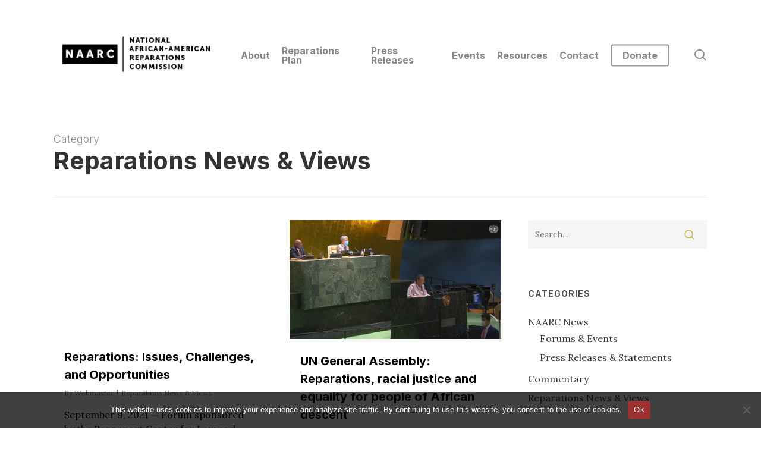

--- FILE ---
content_type: text/html; charset=UTF-8
request_url: https://reparationscomm.org/category/reparations-news/page/27/
body_size: 115324
content:
<!doctype html>
<html lang="en-US" class="no-js">
<head>
	<meta charset="UTF-8">
	<meta name="viewport" content="width=device-width, initial-scale=1, maximum-scale=1, user-scalable=0" /><meta name='robots' content='index, follow, max-image-preview:large, max-snippet:-1, max-video-preview:-1' />

	<!-- This site is optimized with the Yoast SEO plugin v26.6 - https://yoast.com/wordpress/plugins/seo/ -->
	<title>Reparations News &amp; Views Archives - Page 27 of 35 - National African American Reparations Commission (NAARC)</title>
	<link rel="canonical" href="https://reparationscomm.org/category/reparations-news/page/27/" />
	<link rel="prev" href="https://reparationscomm.org/category/reparations-news/page/26/" />
	<link rel="next" href="https://reparationscomm.org/category/reparations-news/page/28/" />
	<meta property="og:locale" content="en_US" />
	<meta property="og:type" content="article" />
	<meta property="og:title" content="Reparations News &amp; Views Archives - Page 27 of 35 - National African American Reparations Commission (NAARC)" />
	<meta property="og:url" content="https://reparationscomm.org/category/reparations-news/" />
	<meta property="og:site_name" content="National African American Reparations Commission (NAARC)" />
	<meta name="twitter:card" content="summary_large_image" />
	<script type="application/ld+json" class="yoast-schema-graph">{"@context":"https://schema.org","@graph":[{"@type":"CollectionPage","@id":"https://reparationscomm.org/category/reparations-news/","url":"https://reparationscomm.org/category/reparations-news/page/27/","name":"Reparations News &amp; Views Archives - Page 27 of 35 - National African American Reparations Commission (NAARC)","isPartOf":{"@id":"https://reparationscomm.org/#website"},"primaryImageOfPage":{"@id":"https://reparationscomm.org/category/reparations-news/page/27/#primaryimage"},"image":{"@id":"https://reparationscomm.org/category/reparations-news/page/27/#primaryimage"},"thumbnailUrl":"https://reparationscomm.org/wp-content/uploads/2021/09/reparations-issues-challenges-and-opportunities-1600x900-1.jpg","breadcrumb":{"@id":"https://reparationscomm.org/category/reparations-news/page/27/#breadcrumb"},"inLanguage":"en-US"},{"@type":"ImageObject","inLanguage":"en-US","@id":"https://reparationscomm.org/category/reparations-news/page/27/#primaryimage","url":"https://reparationscomm.org/wp-content/uploads/2021/09/reparations-issues-challenges-and-opportunities-1600x900-1.jpg","contentUrl":"https://reparationscomm.org/wp-content/uploads/2021/09/reparations-issues-challenges-and-opportunities-1600x900-1.jpg","width":1600,"height":900,"caption":"Forum sponsored by the Rappaport Center for Law and Public Policy. Co-Sponsor: BC Law Black Law Students Association (BLSA)"},{"@type":"BreadcrumbList","@id":"https://reparationscomm.org/category/reparations-news/page/27/#breadcrumb","itemListElement":[{"@type":"ListItem","position":1,"name":"Home","item":"https://reparationscomm.org/"},{"@type":"ListItem","position":2,"name":"Reparations News &amp; Views"}]},{"@type":"WebSite","@id":"https://reparationscomm.org/#website","url":"https://reparationscomm.org/","name":"National African American Reparations Commission (NAARC)","description":"Reparations Now!","potentialAction":[{"@type":"SearchAction","target":{"@type":"EntryPoint","urlTemplate":"https://reparationscomm.org/?s={search_term_string}"},"query-input":{"@type":"PropertyValueSpecification","valueRequired":true,"valueName":"search_term_string"}}],"inLanguage":"en-US"}]}</script>
	<!-- / Yoast SEO plugin. -->


<link rel='dns-prefetch' href='//fonts.googleapis.com' />
<link rel="alternate" type="application/rss+xml" title="National African American Reparations Commission (NAARC) &raquo; Feed" href="https://reparationscomm.org/feed/" />
<link rel="alternate" type="application/rss+xml" title="National African American Reparations Commission (NAARC) &raquo; Comments Feed" href="https://reparationscomm.org/comments/feed/" />
<link rel="alternate" type="application/rss+xml" title="National African American Reparations Commission (NAARC) &raquo; Reparations News &amp; Views Category Feed" href="https://reparationscomm.org/category/reparations-news/feed/" />
<style id='wp-img-auto-sizes-contain-inline-css' type='text/css'>
img:is([sizes=auto i],[sizes^="auto," i]){contain-intrinsic-size:3000px 1500px}
/*# sourceURL=wp-img-auto-sizes-contain-inline-css */
</style>
<style id='wp-emoji-styles-inline-css' type='text/css'>

	img.wp-smiley, img.emoji {
		display: inline !important;
		border: none !important;
		box-shadow: none !important;
		height: 1em !important;
		width: 1em !important;
		margin: 0 0.07em !important;
		vertical-align: -0.1em !important;
		background: none !important;
		padding: 0 !important;
	}
/*# sourceURL=wp-emoji-styles-inline-css */
</style>
<style id='wp-block-library-inline-css' type='text/css'>
:root{--wp-block-synced-color:#7a00df;--wp-block-synced-color--rgb:122,0,223;--wp-bound-block-color:var(--wp-block-synced-color);--wp-editor-canvas-background:#ddd;--wp-admin-theme-color:#007cba;--wp-admin-theme-color--rgb:0,124,186;--wp-admin-theme-color-darker-10:#006ba1;--wp-admin-theme-color-darker-10--rgb:0,107,160.5;--wp-admin-theme-color-darker-20:#005a87;--wp-admin-theme-color-darker-20--rgb:0,90,135;--wp-admin-border-width-focus:2px}@media (min-resolution:192dpi){:root{--wp-admin-border-width-focus:1.5px}}.wp-element-button{cursor:pointer}:root .has-very-light-gray-background-color{background-color:#eee}:root .has-very-dark-gray-background-color{background-color:#313131}:root .has-very-light-gray-color{color:#eee}:root .has-very-dark-gray-color{color:#313131}:root .has-vivid-green-cyan-to-vivid-cyan-blue-gradient-background{background:linear-gradient(135deg,#00d084,#0693e3)}:root .has-purple-crush-gradient-background{background:linear-gradient(135deg,#34e2e4,#4721fb 50%,#ab1dfe)}:root .has-hazy-dawn-gradient-background{background:linear-gradient(135deg,#faaca8,#dad0ec)}:root .has-subdued-olive-gradient-background{background:linear-gradient(135deg,#fafae1,#67a671)}:root .has-atomic-cream-gradient-background{background:linear-gradient(135deg,#fdd79a,#004a59)}:root .has-nightshade-gradient-background{background:linear-gradient(135deg,#330968,#31cdcf)}:root .has-midnight-gradient-background{background:linear-gradient(135deg,#020381,#2874fc)}:root{--wp--preset--font-size--normal:16px;--wp--preset--font-size--huge:42px}.has-regular-font-size{font-size:1em}.has-larger-font-size{font-size:2.625em}.has-normal-font-size{font-size:var(--wp--preset--font-size--normal)}.has-huge-font-size{font-size:var(--wp--preset--font-size--huge)}.has-text-align-center{text-align:center}.has-text-align-left{text-align:left}.has-text-align-right{text-align:right}.has-fit-text{white-space:nowrap!important}#end-resizable-editor-section{display:none}.aligncenter{clear:both}.items-justified-left{justify-content:flex-start}.items-justified-center{justify-content:center}.items-justified-right{justify-content:flex-end}.items-justified-space-between{justify-content:space-between}.screen-reader-text{border:0;clip-path:inset(50%);height:1px;margin:-1px;overflow:hidden;padding:0;position:absolute;width:1px;word-wrap:normal!important}.screen-reader-text:focus{background-color:#ddd;clip-path:none;color:#444;display:block;font-size:1em;height:auto;left:5px;line-height:normal;padding:15px 23px 14px;text-decoration:none;top:5px;width:auto;z-index:100000}html :where(.has-border-color){border-style:solid}html :where([style*=border-top-color]){border-top-style:solid}html :where([style*=border-right-color]){border-right-style:solid}html :where([style*=border-bottom-color]){border-bottom-style:solid}html :where([style*=border-left-color]){border-left-style:solid}html :where([style*=border-width]){border-style:solid}html :where([style*=border-top-width]){border-top-style:solid}html :where([style*=border-right-width]){border-right-style:solid}html :where([style*=border-bottom-width]){border-bottom-style:solid}html :where([style*=border-left-width]){border-left-style:solid}html :where(img[class*=wp-image-]){height:auto;max-width:100%}:where(figure){margin:0 0 1em}html :where(.is-position-sticky){--wp-admin--admin-bar--position-offset:var(--wp-admin--admin-bar--height,0px)}@media screen and (max-width:600px){html :where(.is-position-sticky){--wp-admin--admin-bar--position-offset:0px}}

/*# sourceURL=wp-block-library-inline-css */
</style><style id='global-styles-inline-css' type='text/css'>
:root{--wp--preset--aspect-ratio--square: 1;--wp--preset--aspect-ratio--4-3: 4/3;--wp--preset--aspect-ratio--3-4: 3/4;--wp--preset--aspect-ratio--3-2: 3/2;--wp--preset--aspect-ratio--2-3: 2/3;--wp--preset--aspect-ratio--16-9: 16/9;--wp--preset--aspect-ratio--9-16: 9/16;--wp--preset--color--black: #000000;--wp--preset--color--cyan-bluish-gray: #abb8c3;--wp--preset--color--white: #ffffff;--wp--preset--color--pale-pink: #f78da7;--wp--preset--color--vivid-red: #cf2e2e;--wp--preset--color--luminous-vivid-orange: #ff6900;--wp--preset--color--luminous-vivid-amber: #fcb900;--wp--preset--color--light-green-cyan: #7bdcb5;--wp--preset--color--vivid-green-cyan: #00d084;--wp--preset--color--pale-cyan-blue: #8ed1fc;--wp--preset--color--vivid-cyan-blue: #0693e3;--wp--preset--color--vivid-purple: #9b51e0;--wp--preset--gradient--vivid-cyan-blue-to-vivid-purple: linear-gradient(135deg,rgb(6,147,227) 0%,rgb(155,81,224) 100%);--wp--preset--gradient--light-green-cyan-to-vivid-green-cyan: linear-gradient(135deg,rgb(122,220,180) 0%,rgb(0,208,130) 100%);--wp--preset--gradient--luminous-vivid-amber-to-luminous-vivid-orange: linear-gradient(135deg,rgb(252,185,0) 0%,rgb(255,105,0) 100%);--wp--preset--gradient--luminous-vivid-orange-to-vivid-red: linear-gradient(135deg,rgb(255,105,0) 0%,rgb(207,46,46) 100%);--wp--preset--gradient--very-light-gray-to-cyan-bluish-gray: linear-gradient(135deg,rgb(238,238,238) 0%,rgb(169,184,195) 100%);--wp--preset--gradient--cool-to-warm-spectrum: linear-gradient(135deg,rgb(74,234,220) 0%,rgb(151,120,209) 20%,rgb(207,42,186) 40%,rgb(238,44,130) 60%,rgb(251,105,98) 80%,rgb(254,248,76) 100%);--wp--preset--gradient--blush-light-purple: linear-gradient(135deg,rgb(255,206,236) 0%,rgb(152,150,240) 100%);--wp--preset--gradient--blush-bordeaux: linear-gradient(135deg,rgb(254,205,165) 0%,rgb(254,45,45) 50%,rgb(107,0,62) 100%);--wp--preset--gradient--luminous-dusk: linear-gradient(135deg,rgb(255,203,112) 0%,rgb(199,81,192) 50%,rgb(65,88,208) 100%);--wp--preset--gradient--pale-ocean: linear-gradient(135deg,rgb(255,245,203) 0%,rgb(182,227,212) 50%,rgb(51,167,181) 100%);--wp--preset--gradient--electric-grass: linear-gradient(135deg,rgb(202,248,128) 0%,rgb(113,206,126) 100%);--wp--preset--gradient--midnight: linear-gradient(135deg,rgb(2,3,129) 0%,rgb(40,116,252) 100%);--wp--preset--font-size--small: 13px;--wp--preset--font-size--medium: 20px;--wp--preset--font-size--large: 36px;--wp--preset--font-size--x-large: 42px;--wp--preset--spacing--20: 0.44rem;--wp--preset--spacing--30: 0.67rem;--wp--preset--spacing--40: 1rem;--wp--preset--spacing--50: 1.5rem;--wp--preset--spacing--60: 2.25rem;--wp--preset--spacing--70: 3.38rem;--wp--preset--spacing--80: 5.06rem;--wp--preset--shadow--natural: 6px 6px 9px rgba(0, 0, 0, 0.2);--wp--preset--shadow--deep: 12px 12px 50px rgba(0, 0, 0, 0.4);--wp--preset--shadow--sharp: 6px 6px 0px rgba(0, 0, 0, 0.2);--wp--preset--shadow--outlined: 6px 6px 0px -3px rgb(255, 255, 255), 6px 6px rgb(0, 0, 0);--wp--preset--shadow--crisp: 6px 6px 0px rgb(0, 0, 0);}:root { --wp--style--global--content-size: 1300px;--wp--style--global--wide-size: 1300px; }:where(body) { margin: 0; }.wp-site-blocks > .alignleft { float: left; margin-right: 2em; }.wp-site-blocks > .alignright { float: right; margin-left: 2em; }.wp-site-blocks > .aligncenter { justify-content: center; margin-left: auto; margin-right: auto; }:where(.is-layout-flex){gap: 0.5em;}:where(.is-layout-grid){gap: 0.5em;}.is-layout-flow > .alignleft{float: left;margin-inline-start: 0;margin-inline-end: 2em;}.is-layout-flow > .alignright{float: right;margin-inline-start: 2em;margin-inline-end: 0;}.is-layout-flow > .aligncenter{margin-left: auto !important;margin-right: auto !important;}.is-layout-constrained > .alignleft{float: left;margin-inline-start: 0;margin-inline-end: 2em;}.is-layout-constrained > .alignright{float: right;margin-inline-start: 2em;margin-inline-end: 0;}.is-layout-constrained > .aligncenter{margin-left: auto !important;margin-right: auto !important;}.is-layout-constrained > :where(:not(.alignleft):not(.alignright):not(.alignfull)){max-width: var(--wp--style--global--content-size);margin-left: auto !important;margin-right: auto !important;}.is-layout-constrained > .alignwide{max-width: var(--wp--style--global--wide-size);}body .is-layout-flex{display: flex;}.is-layout-flex{flex-wrap: wrap;align-items: center;}.is-layout-flex > :is(*, div){margin: 0;}body .is-layout-grid{display: grid;}.is-layout-grid > :is(*, div){margin: 0;}body{padding-top: 0px;padding-right: 0px;padding-bottom: 0px;padding-left: 0px;}:root :where(.wp-element-button, .wp-block-button__link){background-color: #32373c;border-width: 0;color: #fff;font-family: inherit;font-size: inherit;font-style: inherit;font-weight: inherit;letter-spacing: inherit;line-height: inherit;padding-top: calc(0.667em + 2px);padding-right: calc(1.333em + 2px);padding-bottom: calc(0.667em + 2px);padding-left: calc(1.333em + 2px);text-decoration: none;text-transform: inherit;}.has-black-color{color: var(--wp--preset--color--black) !important;}.has-cyan-bluish-gray-color{color: var(--wp--preset--color--cyan-bluish-gray) !important;}.has-white-color{color: var(--wp--preset--color--white) !important;}.has-pale-pink-color{color: var(--wp--preset--color--pale-pink) !important;}.has-vivid-red-color{color: var(--wp--preset--color--vivid-red) !important;}.has-luminous-vivid-orange-color{color: var(--wp--preset--color--luminous-vivid-orange) !important;}.has-luminous-vivid-amber-color{color: var(--wp--preset--color--luminous-vivid-amber) !important;}.has-light-green-cyan-color{color: var(--wp--preset--color--light-green-cyan) !important;}.has-vivid-green-cyan-color{color: var(--wp--preset--color--vivid-green-cyan) !important;}.has-pale-cyan-blue-color{color: var(--wp--preset--color--pale-cyan-blue) !important;}.has-vivid-cyan-blue-color{color: var(--wp--preset--color--vivid-cyan-blue) !important;}.has-vivid-purple-color{color: var(--wp--preset--color--vivid-purple) !important;}.has-black-background-color{background-color: var(--wp--preset--color--black) !important;}.has-cyan-bluish-gray-background-color{background-color: var(--wp--preset--color--cyan-bluish-gray) !important;}.has-white-background-color{background-color: var(--wp--preset--color--white) !important;}.has-pale-pink-background-color{background-color: var(--wp--preset--color--pale-pink) !important;}.has-vivid-red-background-color{background-color: var(--wp--preset--color--vivid-red) !important;}.has-luminous-vivid-orange-background-color{background-color: var(--wp--preset--color--luminous-vivid-orange) !important;}.has-luminous-vivid-amber-background-color{background-color: var(--wp--preset--color--luminous-vivid-amber) !important;}.has-light-green-cyan-background-color{background-color: var(--wp--preset--color--light-green-cyan) !important;}.has-vivid-green-cyan-background-color{background-color: var(--wp--preset--color--vivid-green-cyan) !important;}.has-pale-cyan-blue-background-color{background-color: var(--wp--preset--color--pale-cyan-blue) !important;}.has-vivid-cyan-blue-background-color{background-color: var(--wp--preset--color--vivid-cyan-blue) !important;}.has-vivid-purple-background-color{background-color: var(--wp--preset--color--vivid-purple) !important;}.has-black-border-color{border-color: var(--wp--preset--color--black) !important;}.has-cyan-bluish-gray-border-color{border-color: var(--wp--preset--color--cyan-bluish-gray) !important;}.has-white-border-color{border-color: var(--wp--preset--color--white) !important;}.has-pale-pink-border-color{border-color: var(--wp--preset--color--pale-pink) !important;}.has-vivid-red-border-color{border-color: var(--wp--preset--color--vivid-red) !important;}.has-luminous-vivid-orange-border-color{border-color: var(--wp--preset--color--luminous-vivid-orange) !important;}.has-luminous-vivid-amber-border-color{border-color: var(--wp--preset--color--luminous-vivid-amber) !important;}.has-light-green-cyan-border-color{border-color: var(--wp--preset--color--light-green-cyan) !important;}.has-vivid-green-cyan-border-color{border-color: var(--wp--preset--color--vivid-green-cyan) !important;}.has-pale-cyan-blue-border-color{border-color: var(--wp--preset--color--pale-cyan-blue) !important;}.has-vivid-cyan-blue-border-color{border-color: var(--wp--preset--color--vivid-cyan-blue) !important;}.has-vivid-purple-border-color{border-color: var(--wp--preset--color--vivid-purple) !important;}.has-vivid-cyan-blue-to-vivid-purple-gradient-background{background: var(--wp--preset--gradient--vivid-cyan-blue-to-vivid-purple) !important;}.has-light-green-cyan-to-vivid-green-cyan-gradient-background{background: var(--wp--preset--gradient--light-green-cyan-to-vivid-green-cyan) !important;}.has-luminous-vivid-amber-to-luminous-vivid-orange-gradient-background{background: var(--wp--preset--gradient--luminous-vivid-amber-to-luminous-vivid-orange) !important;}.has-luminous-vivid-orange-to-vivid-red-gradient-background{background: var(--wp--preset--gradient--luminous-vivid-orange-to-vivid-red) !important;}.has-very-light-gray-to-cyan-bluish-gray-gradient-background{background: var(--wp--preset--gradient--very-light-gray-to-cyan-bluish-gray) !important;}.has-cool-to-warm-spectrum-gradient-background{background: var(--wp--preset--gradient--cool-to-warm-spectrum) !important;}.has-blush-light-purple-gradient-background{background: var(--wp--preset--gradient--blush-light-purple) !important;}.has-blush-bordeaux-gradient-background{background: var(--wp--preset--gradient--blush-bordeaux) !important;}.has-luminous-dusk-gradient-background{background: var(--wp--preset--gradient--luminous-dusk) !important;}.has-pale-ocean-gradient-background{background: var(--wp--preset--gradient--pale-ocean) !important;}.has-electric-grass-gradient-background{background: var(--wp--preset--gradient--electric-grass) !important;}.has-midnight-gradient-background{background: var(--wp--preset--gradient--midnight) !important;}.has-small-font-size{font-size: var(--wp--preset--font-size--small) !important;}.has-medium-font-size{font-size: var(--wp--preset--font-size--medium) !important;}.has-large-font-size{font-size: var(--wp--preset--font-size--large) !important;}.has-x-large-font-size{font-size: var(--wp--preset--font-size--x-large) !important;}
/*# sourceURL=global-styles-inline-css */
</style>

<link rel='stylesheet' id='cookie-notice-front-css' href='https://reparationscomm.org/wp-content/plugins/cookie-notice/css/front.min.css?ver=2.5.11' type='text/css' media='all' />
<link rel='stylesheet' id='salient-social-css' href='https://reparationscomm.org/wp-content/plugins/salient-social/css/style.css?ver=1.2.5' type='text/css' media='all' />
<style id='salient-social-inline-css' type='text/css'>

  .sharing-default-minimal .nectar-love.loved,
  body .nectar-social[data-color-override="override"].fixed > a:before, 
  body .nectar-social[data-color-override="override"].fixed .nectar-social-inner a,
  .sharing-default-minimal .nectar-social[data-color-override="override"] .nectar-social-inner a:hover,
  .nectar-social.vertical[data-color-override="override"] .nectar-social-inner a:hover {
    background-color: #9b3131;
  }
  .nectar-social.hover .nectar-love.loved,
  .nectar-social.hover > .nectar-love-button a:hover,
  .nectar-social[data-color-override="override"].hover > div a:hover,
  #single-below-header .nectar-social[data-color-override="override"].hover > div a:hover,
  .nectar-social[data-color-override="override"].hover .share-btn:hover,
  .sharing-default-minimal .nectar-social[data-color-override="override"] .nectar-social-inner a {
    border-color: #9b3131;
  }
  #single-below-header .nectar-social.hover .nectar-love.loved i,
  #single-below-header .nectar-social.hover[data-color-override="override"] a:hover,
  #single-below-header .nectar-social.hover[data-color-override="override"] a:hover i,
  #single-below-header .nectar-social.hover .nectar-love-button a:hover i,
  .nectar-love:hover i,
  .hover .nectar-love:hover .total_loves,
  .nectar-love.loved i,
  .nectar-social.hover .nectar-love.loved .total_loves,
  .nectar-social.hover .share-btn:hover, 
  .nectar-social[data-color-override="override"].hover .nectar-social-inner a:hover,
  .nectar-social[data-color-override="override"].hover > div:hover span,
  .sharing-default-minimal .nectar-social[data-color-override="override"] .nectar-social-inner a:not(:hover) i,
  .sharing-default-minimal .nectar-social[data-color-override="override"] .nectar-social-inner a:not(:hover) {
    color: #9b3131;
  }
/*# sourceURL=salient-social-inline-css */
</style>
<link rel='stylesheet' id='font-awesome-css' href='https://reparationscomm.org/wp-content/themes/salient/css/font-awesome-legacy.min.css?ver=4.7.1' type='text/css' media='all' />
<link rel='stylesheet' id='salient-grid-system-css' href='https://reparationscomm.org/wp-content/themes/salient/css/build/grid-system.css?ver=17.3.0' type='text/css' media='all' />
<link rel='stylesheet' id='main-styles-css' href='https://reparationscomm.org/wp-content/themes/salient/css/build/style.css?ver=17.3.0' type='text/css' media='all' />
<link rel='stylesheet' id='nectar_default_font_open_sans-css' href='https://fonts.googleapis.com/css?family=Open+Sans%3A300%2C400%2C600%2C700&#038;subset=latin%2Clatin-ext' type='text/css' media='all' />
<link rel='stylesheet' id='nectar-blog-masonry-core-css' href='https://reparationscomm.org/wp-content/themes/salient/css/build/blog/masonry-core.css?ver=17.3.0' type='text/css' media='all' />
<link rel='stylesheet' id='responsive-css' href='https://reparationscomm.org/wp-content/themes/salient/css/build/responsive.css?ver=17.3.0' type='text/css' media='all' />
<link rel='stylesheet' id='skin-material-css' href='https://reparationscomm.org/wp-content/themes/salient/css/build/skin-material.css?ver=17.3.0' type='text/css' media='all' />
<link rel='stylesheet' id='salient-wp-menu-dynamic-css' href='https://reparationscomm.org/wp-content/uploads/salient/menu-dynamic.css?ver=51286' type='text/css' media='all' />
<link rel='stylesheet' id='nectar-widget-posts-css' href='https://reparationscomm.org/wp-content/themes/salient/css/build/elements/widget-nectar-posts.css?ver=17.3.0' type='text/css' media='all' />
<link rel='stylesheet' id='dynamic-css-css' href='https://reparationscomm.org/wp-content/themes/salient/css/salient-dynamic-styles.css?ver=24006' type='text/css' media='all' />
<style id='dynamic-css-inline-css' type='text/css'>
body[data-bg-header="true"].category .container-wrap,body[data-bg-header="true"].author .container-wrap,body[data-bg-header="true"].date .container-wrap,body[data-bg-header="true"].blog .container-wrap{padding-top:var(--container-padding)!important}.archive.author .row .col.section-title span,.archive.category .row .col.section-title span,.archive.tag .row .col.section-title span,.archive.date .row .col.section-title span{padding-left:0}body.author #page-header-wrap #page-header-bg,body.category #page-header-wrap #page-header-bg,body.tag #page-header-wrap #page-header-bg,body.date #page-header-wrap #page-header-bg{height:auto;padding-top:8%;padding-bottom:8%;}.archive #page-header-wrap{height:auto;}.archive.category .row .col.section-title p,.archive.tag .row .col.section-title p{margin-top:10px;}body[data-bg-header="true"].archive .container-wrap.meta_overlaid_blog,body[data-bg-header="true"].category .container-wrap.meta_overlaid_blog,body[data-bg-header="true"].author .container-wrap.meta_overlaid_blog,body[data-bg-header="true"].date .container-wrap.meta_overlaid_blog{padding-top:0!important;}#page-header-bg[data-alignment="center"] .span_6 p{margin:0 auto;}body.archive #page-header-bg:not(.fullscreen-header) .span_6{position:relative;-webkit-transform:none;transform:none;top:0;}.blog-archive-header .nectar-author-gravatar img{width:125px;border-radius:100px;}.blog-archive-header .container .span_12 p{font-size:min(max(calc(1.3vw),16px),20px);line-height:1.5;margin-top:.5em;}body .page-header-no-bg.color-bg{padding:5% 0;}@media only screen and (max-width:999px){body .page-header-no-bg.color-bg{padding:7% 0;}}@media only screen and (max-width:690px){body .page-header-no-bg.color-bg{padding:9% 0;}.blog-archive-header .nectar-author-gravatar img{width:75px;}}.blog-archive-header.color-bg .col.section-title{border-bottom:0;padding:0;}.blog-archive-header.color-bg *{color:inherit!important;}.nectar-archive-tax-count{position:relative;padding:.5em;transform:translateX(0.25em) translateY(-0.75em);font-size:clamp(14px,0.3em,20px);display:inline-block;vertical-align:super;}.nectar-archive-tax-count:before{content:"";display:block;padding-bottom:100%;width:100%;position:absolute;top:50%;left:50%;transform:translate(-50%,-50%);border-radius:100px;background-color:currentColor;opacity:0.1;}#header-space{background-color:#ffffff}@media only screen and (min-width:1000px){body #ajax-content-wrap.no-scroll{min-height:calc(100vh - 185px);height:calc(100vh - 185px)!important;}}@media only screen and (min-width:1000px){#page-header-wrap.fullscreen-header,#page-header-wrap.fullscreen-header #page-header-bg,html:not(.nectar-box-roll-loaded) .nectar-box-roll > #page-header-bg.fullscreen-header,.nectar_fullscreen_zoom_recent_projects,#nectar_fullscreen_rows:not(.afterLoaded) > div{height:calc(100vh - 184px);}.wpb_row.vc_row-o-full-height.top-level,.wpb_row.vc_row-o-full-height.top-level > .col.span_12{min-height:calc(100vh - 184px);}html:not(.nectar-box-roll-loaded) .nectar-box-roll > #page-header-bg.fullscreen-header{top:185px;}.nectar-slider-wrap[data-fullscreen="true"]:not(.loaded),.nectar-slider-wrap[data-fullscreen="true"]:not(.loaded) .swiper-container{height:calc(100vh - 183px)!important;}.admin-bar .nectar-slider-wrap[data-fullscreen="true"]:not(.loaded),.admin-bar .nectar-slider-wrap[data-fullscreen="true"]:not(.loaded) .swiper-container{height:calc(100vh - 183px - 32px)!important;}}.admin-bar[class*="page-template-template-no-header"] .wpb_row.vc_row-o-full-height.top-level,.admin-bar[class*="page-template-template-no-header"] .wpb_row.vc_row-o-full-height.top-level > .col.span_12{min-height:calc(100vh - 32px);}body[class*="page-template-template-no-header"] .wpb_row.vc_row-o-full-height.top-level,body[class*="page-template-template-no-header"] .wpb_row.vc_row-o-full-height.top-level > .col.span_12{min-height:100vh;}@media only screen and (max-width:999px){.using-mobile-browser #nectar_fullscreen_rows:not(.afterLoaded):not([data-mobile-disable="on"]) > div{height:calc(100vh - 161px);}.using-mobile-browser .wpb_row.vc_row-o-full-height.top-level,.using-mobile-browser .wpb_row.vc_row-o-full-height.top-level > .col.span_12,[data-permanent-transparent="1"].using-mobile-browser .wpb_row.vc_row-o-full-height.top-level,[data-permanent-transparent="1"].using-mobile-browser .wpb_row.vc_row-o-full-height.top-level > .col.span_12{min-height:calc(100vh - 161px);}html:not(.nectar-box-roll-loaded) .nectar-box-roll > #page-header-bg.fullscreen-header,.nectar_fullscreen_zoom_recent_projects,.nectar-slider-wrap[data-fullscreen="true"]:not(.loaded),.nectar-slider-wrap[data-fullscreen="true"]:not(.loaded) .swiper-container,#nectar_fullscreen_rows:not(.afterLoaded):not([data-mobile-disable="on"]) > div{height:calc(100vh - 108px);}.wpb_row.vc_row-o-full-height.top-level,.wpb_row.vc_row-o-full-height.top-level > .col.span_12{min-height:calc(100vh - 108px);}body[data-transparent-header="false"] #ajax-content-wrap.no-scroll{min-height:calc(100vh - 108px);height:calc(100vh - 108px);}}.screen-reader-text,.nectar-skip-to-content:not(:focus){border:0;clip:rect(1px,1px,1px,1px);clip-path:inset(50%);height:1px;margin:-1px;overflow:hidden;padding:0;position:absolute!important;width:1px;word-wrap:normal!important;}.row .col img:not([srcset]){width:auto;}.row .col img.img-with-animation.nectar-lazy:not([srcset]){width:100%;}
#header-outer.transparent #top nav > ul > li > a, #header-outer.transparent #top nav > .sf-menu > li > a {
    margin-top: -30px;
}

/* Dropdown Menu Text */

#header-outer .sf-menu li ul li a {
    font-size: 13px;
}   

/* Dropdown Menu */
#top nav .sub-menu {
    margin-top: -50px;
}

/* Footer - Paragraph (p)*/
#footer-outer #footer-widgets .col p {
    font-family: 'Inter',sans-serif;
    font-size: 14px;
    line-height: 22px;
    font-weight: normal;
    color: white;
}

/* Footer - Unordered list (UL) */
#footer-outer .widget ul li{
    font-family: 'Inter',sans-serif;
    font-size: 14px;
    line-height: 22px;
    font-weight: normal;
    color: white !important;
}

/* Footer Copyright Text*/
#footer-outer #copyright p{
  font-family: Inter, Sans;
  font-size: 14px;
  line-height:24px;
  margin-top:3px
}
/* Footer H4 */
#footer-outer #footer-widgets .widget h4 {
    font-family: 'Inter',sans-serif;
    text-transform: none !important;
    letter-spacing: inherit;
    font-size: 16px;
    line-height: 22px;
    font-weight: 700;
}

/*Footer - Search */
.widget_search .search-form button[type=submit] .icon-salient-search:before, 
body.search-no-results .search-form button[type=submit] .icon-salient-search:before {
 color: #d0b24f;   
}
body[data-form-style="minimal"] #footer-outer #footer-widgets .col input[type=text]{
        font-family: 'Inter',sans-serif;
        font-weight: 700;
}

/* Horizontal Line CSS */
hr { 
    margin-top:20px;
    margin-bottom:20px;

}

/* Post Tags */

.single #ajax-content-wrap .post-area .content-inner > .post-tags a {

    font-family: 'Inter', sans-serif;
    font-weight: 700;
}

/* Post Grid - Meta Date */
.nectar-post-grid .meta-date {
color: #9b3131 !important; 
 /* color: #8b7f5e !important; */
 /* color: #008c74 !important; */
  
    font-family: Inter;
    text-transform: uppercase;
    letter-spacing: inherit;
    font-size: 13px;
    line-height: 32px;
    font-weight: 700;
}

/* BODY TEXT COLOR */

body {

    color: #333333;
}

h1, h2, h3, h4, h5, h6 {
    color: #333333;
    margin-bottom: 20px;

}
/* Tint over featured image 

.single-post #page-header-bg[data-post-hs="default_minimal"] .page-header-bg-image:after {
    background-color: #000000;
    opacity: 0.4;
}
*/

/* Gallery Image 01/06/22 */

.gallery a img {
    width: 100%;
    max-width: 100%;
    height: auto;
    max-height: 100%;
    padding: 5px;
    background-color: #fff;
    border: 0px solid #e5e5e5!important;
    transition: all .2s linear;
}

.gallery-caption {
    margin-left: 0;
    margin-bottom: 30px;
    padding: 0px 5px;
    font-family: 'Inter',sans-serif;
    font-size: 13px;
    line-height: 20px;
    font-weight: normal;
    text-align: left;
    color: #000000;
}

/* Editor's Note Right */
.editors-note-right {
    float: right;
    width: 33.33%;
    background: #f1f1f1;
    padding: 20px 20px 20px 20px;
    margin: 12px 12px 12px 12px;
    -webkit-font-smoothing: antialiased;
    font-family: 'Open Sans', sans-serif;
    font-weight: 400;
    font-size: 14px;
    line-height: 24px;
    letter-spacing: 0;
    color:#434343;
    
}   
.editors-note-right a { 
  color: #9b3131;
  font-weight: 400;
  text-decoration:underline;
    
}
.editors-note-right strong { 
    font-family: 'Open Sans', sans-serif;
    font-weight: 700;
    font-size: 14px;
    line-height: 24px;
    letter-spacing: 0;
    color:#434343;
    
}
@media only screen and (max-width: 690px) {
.editors-note-right {
    float: none;
    width: 100%;
    margin: 12px 0 12px 0;
}}
/* Image Captions */
.wp-caption-text {
    font-family: 'Lora',serif;
    font-size: 16px!important;
    font-weight: 400!important;
    line-height: 28px!important;
    font-style: italic;
    text-align: left;
    margin-top: 5px;
    margin-bottom: 5px;
}

/* Gallery Caption */
.gallery-caption {
    margin-left: 0;
    margin-bottom: 10px!important;
    font-family: 'Open Sans';
    font-size: 14px!important;
    font-weight: 400;
    line-height: 24px!important;
    font-style: normal!important;
    letter-spacing: 0px;
    text-align: left;
    padding: 0px 20px!important;
}
/*# sourceURL=dynamic-css-inline-css */
</style>
<link rel='stylesheet' id='__EPYT__style-css' href='https://reparationscomm.org/wp-content/plugins/youtube-embed-plus/styles/ytprefs.min.css?ver=14.2.4' type='text/css' media='all' />
<style id='__EPYT__style-inline-css' type='text/css'>

                .epyt-gallery-thumb {
                        width: 33.333%;
                }
                
/*# sourceURL=__EPYT__style-inline-css */
</style>
<link rel='stylesheet' id='redux-google-fonts-salient_redux-css' href='https://fonts.googleapis.com/css?family=Inter%3A700%2C300%7CLora%3A400%2C400italic&#038;ver=6.9' type='text/css' media='all' />
<script type="text/javascript" src="https://reparationscomm.org/wp-includes/js/jquery/jquery.min.js?ver=3.7.1" id="jquery-core-js"></script>
<script type="text/javascript" src="https://reparationscomm.org/wp-includes/js/jquery/jquery-migrate.min.js?ver=3.4.1" id="jquery-migrate-js"></script>
<script type="text/javascript" id="__ytprefs__-js-extra">
/* <![CDATA[ */
var _EPYT_ = {"ajaxurl":"https://reparationscomm.org/wp-admin/admin-ajax.php","security":"a3ad96ce55","gallery_scrolloffset":"20","eppathtoscripts":"https://reparationscomm.org/wp-content/plugins/youtube-embed-plus/scripts/","eppath":"https://reparationscomm.org/wp-content/plugins/youtube-embed-plus/","epresponsiveselector":"[\"iframe.__youtube_prefs__\",\"iframe[src*='youtube.com']\",\"iframe[src*='youtube-nocookie.com']\",\"iframe[data-ep-src*='youtube.com']\",\"iframe[data-ep-src*='youtube-nocookie.com']\",\"iframe[data-ep-gallerysrc*='youtube.com']\"]","epdovol":"1","version":"14.2.4","evselector":"iframe.__youtube_prefs__[src], iframe[src*=\"youtube.com/embed/\"], iframe[src*=\"youtube-nocookie.com/embed/\"]","ajax_compat":"","maxres_facade":"eager","ytapi_load":"light","pause_others":"","stopMobileBuffer":"1","facade_mode":"","not_live_on_channel":""};
//# sourceURL=__ytprefs__-js-extra
/* ]]> */
</script>
<script type="text/javascript" src="https://reparationscomm.org/wp-content/plugins/youtube-embed-plus/scripts/ytprefs.min.js?ver=14.2.4" id="__ytprefs__-js"></script>
<script></script><link rel="https://api.w.org/" href="https://reparationscomm.org/wp-json/" /><link rel="alternate" title="JSON" type="application/json" href="https://reparationscomm.org/wp-json/wp/v2/categories/1035" /><link rel="EditURI" type="application/rsd+xml" title="RSD" href="https://reparationscomm.org/xmlrpc.php?rsd" />
<meta name="generator" content="WordPress 6.9" />
<script type="text/javascript"> var root = document.getElementsByTagName( "html" )[0]; root.setAttribute( "class", "js" ); </script><link href="https://fonts.googleapis.com/css?family=Lora:400,400i,700,700i" rel="stylesheet"><meta name="generator" content="Powered by WPBakery Page Builder - drag and drop page builder for WordPress."/>
<link rel="icon" href="https://reparationscomm.org/wp-content/uploads/2021/01/cropped-justice-scale-512x512-1-32x32.png" sizes="32x32" />
<link rel="icon" href="https://reparationscomm.org/wp-content/uploads/2021/01/cropped-justice-scale-512x512-1-192x192.png" sizes="192x192" />
<link rel="apple-touch-icon" href="https://reparationscomm.org/wp-content/uploads/2021/01/cropped-justice-scale-512x512-1-180x180.png" />
<meta name="msapplication-TileImage" content="https://reparationscomm.org/wp-content/uploads/2021/01/cropped-justice-scale-512x512-1-270x270.png" />

<!-- BEGIN Analytics Insights v6.3.11 - https://wordpress.org/plugins/analytics-insights/ -->
<script async src="https://www.googletagmanager.com/gtag/js?id=G-RKX53234BH"></script>
<script>
  window.dataLayer = window.dataLayer || [];
  function gtag(){dataLayer.push(arguments);}
  gtag('js', new Date());
  gtag('config', 'G-RKX53234BH');
  if (window.performance) {
    var timeSincePageLoad = Math.round(performance.now());
    gtag('event', 'timing_complete', {
      'name': 'load',
      'value': timeSincePageLoad,
      'event_category': 'JS Dependencies'
    });
  }
</script>
<!-- END Analytics Insights -->
<noscript><style> .wpb_animate_when_almost_visible { opacity: 1; }</style></noscript><link data-pagespeed-no-defer data-nowprocket data-wpacu-skip data-no-optimize data-noptimize rel='stylesheet' id='main-styles-non-critical-css' href='https://reparationscomm.org/wp-content/themes/salient/css/build/style-non-critical.css?ver=17.3.0' type='text/css' media='all' />
<link data-pagespeed-no-defer data-nowprocket data-wpacu-skip data-no-optimize data-noptimize rel='stylesheet' id='magnific-css' href='https://reparationscomm.org/wp-content/themes/salient/css/build/plugins/magnific.css?ver=8.6.0' type='text/css' media='all' />
<link data-pagespeed-no-defer data-nowprocket data-wpacu-skip data-no-optimize data-noptimize rel='stylesheet' id='nectar-ocm-core-css' href='https://reparationscomm.org/wp-content/themes/salient/css/build/off-canvas/core.css?ver=17.3.0' type='text/css' media='all' />
<link data-pagespeed-no-defer data-nowprocket data-wpacu-skip data-no-optimize data-noptimize rel='stylesheet' id='nectar-ocm-slide-out-right-material-css' href='https://reparationscomm.org/wp-content/themes/salient/css/build/off-canvas/slide-out-right-material.css?ver=17.3.0' type='text/css' media='all' />
<link data-pagespeed-no-defer data-nowprocket data-wpacu-skip data-no-optimize data-noptimize rel='stylesheet' id='nectar-ocm-slide-out-right-hover-css' href='https://reparationscomm.org/wp-content/themes/salient/css/build/off-canvas/slide-out-right-hover.css?ver=17.3.0' type='text/css' media='all' />
</head><body class="archive paged category category-reparations-news category-1035 paged-27 category-paged-27 wp-theme-salient cookies-not-set nectar-auto-lightbox material wpb-js-composer js-comp-ver-8.4.1 vc_responsive" data-footer-reveal="false" data-footer-reveal-shadow="none" data-header-format="default" data-body-border="off" data-boxed-style="" data-header-breakpoint="1000" data-dropdown-style="minimal" data-cae="easeOutCubic" data-cad="750" data-megamenu-width="contained" data-aie="none" data-ls="magnific" data-apte="standard" data-hhun="0" data-fancy-form-rcs="default" data-form-style="default" data-form-submit="regular" data-is="minimal" data-button-style="slightly_rounded" data-user-account-button="false" data-flex-cols="true" data-col-gap="default" data-header-inherit-rc="false" data-header-search="true" data-animated-anchors="true" data-ajax-transitions="false" data-full-width-header="false" data-slide-out-widget-area="true" data-slide-out-widget-area-style="slide-out-from-right" data-user-set-ocm="off" data-loading-animation="none" data-bg-header="false" data-responsive="1" data-ext-responsive="true" data-ext-padding="90" data-header-resize="0" data-header-color="custom" data-cart="false" data-remove-m-parallax="" data-remove-m-video-bgs="" data-m-animate="0" data-force-header-trans-color="light" data-smooth-scrolling="0" data-permanent-transparent="false" >
	
	<script type="text/javascript">
	 (function(window, document) {

		document.documentElement.classList.remove("no-js");

		if(navigator.userAgent.match(/(Android|iPod|iPhone|iPad|BlackBerry|IEMobile|Opera Mini)/)) {
			document.body.className += " using-mobile-browser mobile ";
		}
		if(navigator.userAgent.match(/Mac/) && navigator.maxTouchPoints && navigator.maxTouchPoints > 2) {
			document.body.className += " using-ios-device ";
		}

		if( !("ontouchstart" in window) ) {

			var body = document.querySelector("body");
			var winW = window.innerWidth;
			var bodyW = body.clientWidth;

			if (winW > bodyW + 4) {
				body.setAttribute("style", "--scroll-bar-w: " + (winW - bodyW - 4) + "px");
			} else {
				body.setAttribute("style", "--scroll-bar-w: 0px");
			}
		}

	 })(window, document);
   </script><a href="#ajax-content-wrap" class="nectar-skip-to-content">Skip to main content</a><div class="ocm-effect-wrap"><div class="ocm-effect-wrap-inner">	
	<div id="header-space"  data-header-mobile-fixed='1'></div> 
	
		<div id="header-outer" data-has-menu="true" data-has-buttons="yes" data-header-button_style="default" data-using-pr-menu="false" data-mobile-fixed="1" data-ptnm="false" data-lhe="default" data-user-set-bg="#ffffff" data-format="default" data-permanent-transparent="false" data-megamenu-rt="0" data-remove-fixed="0" data-header-resize="0" data-cart="false" data-transparency-option="" data-box-shadow="none" data-shrink-num="6" data-using-secondary="0" data-using-logo="1" data-logo-height="85" data-m-logo-height="85" data-padding="50" data-full-width="false" data-condense="false" >
		
<div id="search-outer" class="nectar">
	<div id="search">
		<div class="container">
			 <div id="search-box">
				 <div class="inner-wrap">
					 <div class="col span_12">
						  <form role="search" action="https://reparationscomm.org/" method="GET">
														 <input type="text" name="s" id="s" value="" aria-label="Search" placeholder="Search" />
							 
						<span>Hit enter to search or ESC to close</span>
												</form>
					</div><!--/span_12-->
				</div><!--/inner-wrap-->
			 </div><!--/search-box-->
			 <div id="close"><a href="#" role="button"><span class="screen-reader-text">Close Search</span>
				<span class="close-wrap"> <span class="close-line close-line1" role="presentation"></span> <span class="close-line close-line2" role="presentation"></span> </span>				 </a></div>
		 </div><!--/container-->
	</div><!--/search-->
</div><!--/search-outer-->

<header id="top" role="banner">
	<div class="container">
		<div class="row">
			<div class="col span_3">
								<a id="logo" href="https://reparationscomm.org" data-supplied-ml-starting-dark="false" data-supplied-ml-starting="false" data-supplied-ml="false" data-wpel-link="internal">
					<img class="stnd skip-lazy default-logo dark-version" width="300" height="90" alt="National African American Reparations Commission (NAARC)" src="https://reparationscomm.org/wp-content/uploads/2021/01/naarc-web-logo-black-000000-2.png" srcset="https://reparationscomm.org/wp-content/uploads/2021/01/naarc-web-logo-black-000000-2.png 1x, https://reparationscomm.org/wp-content/uploads/2021/01/naarc-web-logo-black-000000-retina.png 2x" />				</a>
							</div><!--/span_3-->

			<div class="col span_9 col_last">
									<div class="nectar-mobile-only mobile-header"><div class="inner"></div></div>
									<a class="mobile-search" href="#searchbox"><span class="nectar-icon icon-salient-search" aria-hidden="true"></span><span class="screen-reader-text">search</span></a>
														<div class="slide-out-widget-area-toggle mobile-icon slide-out-from-right" data-custom-color="false" data-icon-animation="simple-transform">
						<div> <a href="#slide-out-widget-area" role="button" aria-label="Navigation Menu" aria-expanded="false" class="closed">
							<span class="screen-reader-text">Menu</span><span aria-hidden="true"> <i class="lines-button x2"> <i class="lines"></i> </i> </span>						</a></div>
					</div>
				
									<nav aria-label="Main Menu">
													<ul class="sf-menu">
								<li id="menu-item-170" class="menu-item menu-item-type-post_type menu-item-object-page nectar-regular-menu-item menu-item-170"><a href="https://reparationscomm.org/about-naarc/" data-wpel-link="internal"><span class="menu-title-text">About</span></a></li>
<li id="menu-item-176" class="menu-item menu-item-type-post_type menu-item-object-page nectar-regular-menu-item menu-item-176"><a href="https://reparationscomm.org/reparations-plan/" data-wpel-link="internal"><span class="menu-title-text">Reparations Plan</span></a></li>
<li id="menu-item-173" class="menu-item menu-item-type-post_type menu-item-object-page nectar-regular-menu-item menu-item-173"><a href="https://reparationscomm.org/naarc-news/" data-wpel-link="internal"><span class="menu-title-text">Press Releases</span></a></li>
<li id="menu-item-174" class="menu-item menu-item-type-post_type menu-item-object-page nectar-regular-menu-item menu-item-174"><a href="https://reparationscomm.org/events/" data-wpel-link="internal"><span class="menu-title-text">Events</span></a></li>
<li id="menu-item-6338" class="menu-item menu-item-type-post_type menu-item-object-page nectar-regular-menu-item menu-item-6338"><a href="https://reparationscomm.org/reparations-resources/" data-wpel-link="internal"><span class="menu-title-text">Resources</span></a></li>
<li id="menu-item-172" class="menu-item menu-item-type-post_type menu-item-object-page nectar-regular-menu-item menu-item-172"><a href="https://reparationscomm.org/contact/" data-wpel-link="internal"><span class="menu-title-text">Contact</span></a></li>
<li id="menu-item-175" class="menu-item menu-item-type-post_type menu-item-object-page button_bordered menu-item-175"><a href="https://reparationscomm.org/donate/" data-wpel-link="internal"><span class="menu-title-text">Donate</span></a></li>
							</ul>
													<ul class="buttons sf-menu" data-user-set-ocm="off">

								<li id="search-btn"><div><a href="#searchbox"><span class="icon-salient-search" aria-hidden="true"></span><span class="screen-reader-text">search</span></a></div> </li>
							</ul>
						
					</nav>

					
				</div><!--/span_9-->

				
			</div><!--/row-->
					</div><!--/container-->
	</header>		
	</div>
		<div id="ajax-content-wrap">
				<div class="row page-header-no-bg blog-archive-header"  data-alignment="left">
			<div class="container">
				<div class="col span_12 section-title">
																<span class="subheader">Category</span>
										<h1>Reparations News &amp; Views</h1>
														</div>
			</div>
		</div>

	
<div class="container-wrap">

	<div class="container main-content">

		<div class="row"><div class="post-area col  span_9 masonry classic " role="main" data-ams="8px" data-remove-post-date="0" data-remove-post-author="0" data-remove-post-comment-number="0" data-remove-post-nectar-love="1"> <div class="posts-container"  data-load-animation="none">
<article id="post-55657" class="regular masonry-blog-item post-55657 post type-post status-publish format-video has-post-thumbnail category-reparations-news tag-forum tag-jeffery-robinson tag-kosisochi-ifediba tag-nkechi-taifa-esq tag-video tag-rappaport-center-for-law-and-public-policy tag-reparations tag-reparatory-justice tag-robin-rue-simmons tag-travis-salters post_format-post-format-video">  
  
  <span class="bottom-line"></span>
  
  <div class="inner-wrap animated">
    
    <div class="post-content classic">
      
      <div class="content-inner">
        
        <div class="video"><iframe width="1600" height="900" src="https://www.youtube.com/embed/adEvAFpzGxE" frameborder="0" allowfullscreen></iframe></div>        
        <div class="article-content-wrap">
          
          <div class="post-header">
            
            <h3 class="title"><a href="https://reparationscomm.org/reparations-news/reparations-issues-challenges-and-opportunities/" data-wpel-link="internal"> Reparations: Issues, Challenges, and Opportunities</a></h3>
            
            
<span class="meta-author">
  <span>By</span> <a href="https://reparationscomm.org/author/kyle/" title="Posts by Webmaster" rel="author" data-wpel-link="internal">Webmaster</a></span><span class="meta-category"><a href="https://reparationscomm.org/category/reparations-news/" data-wpel-link="internal">Reparations News &amp; Views</a></span>            
          </div><!--/post-header-->
          
          <div class="excerpt"><p>September 9, 2021 — Forum sponsored by the Rappaport Center for Law and Public Policy. Co-Sponsor: BC Law Black Law Students Association (BLSA). Featuring: Jeffery Robinson (Founder and Executive Director,&#8230;</p>
</div><a class="more-link" href="https://reparationscomm.org/reparations-news/reparations-issues-challenges-and-opportunities/" data-wpel-link="internal"><span class="continue-reading">Read More</span></a>          
        </div><!--article-content-wrap-->
        
      </div><!--/content-inner-->
      
      
<div class="post-meta">
  
  <div class="date">
    September 27, 2021  </div>
  
  <div class="nectar-love-wrap">
      </div>
  
</div><!--/post-meta-->      
    </div><!--/post-content-->
    
  </div><!--/inner-wrap-->
  
</article>
<article id="post-55652" class="regular masonry-blog-item post-55652 post type-post status-publish format-standard has-post-thumbnail category-reparations-news tag-african-descent tag-african-diaspora tag-anti-racism tag-diaspora tag-equality tag-inequality tag-racial-justice tag-racism tag-reparations tag-reparatory-justice tag-united-nations">  
  
  <span class="bottom-line"></span>
  
  <div class="inner-wrap animated">
    
    <div class="post-content classic">
      
      <div class="content-inner">
        
        <a href="https://reparationscomm.org/reparations-news/un-general-assembly-reparations-racial-justice-and-equality-for-people-of-african-descent/" data-wpel-link="internal"><span class="post-featured-img"><img width="1024" height="576" src="https://reparationscomm.org/wp-content/uploads/2021/09/un-general-assembly-reparations-racial-justice-and-equality-for-people-of-african-descent-1600x900-1-1024x576.jpg" class="attachment-large size-large skip-lazy wp-post-image" alt="General Assembly: High-level Meeting to Commemorate the 20th Anniversary of the Adoption of the Durban Declaration and Programme of Action (Closing Plenary)" title="" sizes="(min-width: 1600px) 20vw, (min-width: 1300px) 25vw, (min-width: 1000px) 33.3vw, (min-width: 690px) 50vw, 100vw" decoding="async" fetchpriority="high" srcset="https://reparationscomm.org/wp-content/uploads/2021/09/un-general-assembly-reparations-racial-justice-and-equality-for-people-of-african-descent-1600x900-1-1024x576.jpg 1024w, https://reparationscomm.org/wp-content/uploads/2021/09/un-general-assembly-reparations-racial-justice-and-equality-for-people-of-african-descent-1600x900-1-300x169.jpg 300w, https://reparationscomm.org/wp-content/uploads/2021/09/un-general-assembly-reparations-racial-justice-and-equality-for-people-of-african-descent-1600x900-1-768x432.jpg 768w, https://reparationscomm.org/wp-content/uploads/2021/09/un-general-assembly-reparations-racial-justice-and-equality-for-people-of-african-descent-1600x900-1-1536x864.jpg 1536w, https://reparationscomm.org/wp-content/uploads/2021/09/un-general-assembly-reparations-racial-justice-and-equality-for-people-of-african-descent-1600x900-1.jpg 1600w" /></span></a>        
        <div class="article-content-wrap">
          
          <div class="post-header">
            
            <h3 class="title"><a href="https://reparationscomm.org/reparations-news/un-general-assembly-reparations-racial-justice-and-equality-for-people-of-african-descent/" data-wpel-link="internal"> UN General Assembly: Reparations, racial justice and equality for people of African descent</a></h3>
            
            
<span class="meta-author">
  <span>By</span> <a href="https://reparationscomm.org/author/kyle/" title="Posts by Webmaster" rel="author" data-wpel-link="internal">Webmaster</a></span><span class="meta-category"><a href="https://reparationscomm.org/category/reparations-news/" data-wpel-link="internal">Reparations News &amp; Views</a></span>            
          </div><!--/post-header-->
          
          <div class="excerpt"><p>General Assembly: High-level Meeting to Commemorate the 20th Anniversary of the Adoption of the Durban Declaration and Programme of Action (Closing Plenary) In commemoration of the 20th Anniversary of the&#8230;</p>
</div><a class="more-link" href="https://reparationscomm.org/reparations-news/un-general-assembly-reparations-racial-justice-and-equality-for-people-of-african-descent/" data-wpel-link="internal"><span class="continue-reading">Read More</span></a>          
        </div><!--article-content-wrap-->
        
      </div><!--/content-inner-->
      
      
<div class="post-meta">
  
  <div class="date">
    September 27, 2021  </div>
  
  <div class="nectar-love-wrap">
      </div>
  
</div><!--/post-meta-->      
    </div><!--/post-content-->
    
  </div><!--/inner-wrap-->
  
</article>
<article id="post-55644" class="regular masonry-blog-item post-55644 post type-post status-publish format-video has-post-thumbnail category-reparations-news tag-durban tag-video tag-racism tag-sir-hilary-beckles tag-south-africa tag-united-nations tag-xenophobia post_format-post-format-video">  
  
  <span class="bottom-line"></span>
  
  <div class="inner-wrap animated">
    
    <div class="post-content classic">
      
      <div class="content-inner">
        
        <div class="video"><iframe width="1600" height="900" src="https://www.youtube.com/embed/FNWQ7vt1BcI" frameborder="0" allowfullscreen></iframe></div>        
        <div class="article-content-wrap">
          
          <div class="post-header">
            
            <h3 class="title"><a href="https://reparationscomm.org/reparations-news/prof-sir-hilary-beckles-unga-76-durban-declaration-and-programme-of-action-address/" data-wpel-link="internal"> Prof. Sir Hilary Beckles UNGA 76 Durban Declaration and Programme of Action Address</a></h3>
            
            
<span class="meta-author">
  <span>By</span> <a href="https://reparationscomm.org/author/kyle/" title="Posts by Webmaster" rel="author" data-wpel-link="internal">Webmaster</a></span><span class="meta-category"><a href="https://reparationscomm.org/category/reparations-news/" data-wpel-link="internal">Reparations News &amp; Views</a></span>            
          </div><!--/post-header-->
          
          <div class="excerpt"><p>Prof. Sir Hilary Beckles addresses the UN&#8217;s commemoration of the 20th Anniversary of the Durban Conference on Racism and Xenophobia.</p>
</div><a class="more-link" href="https://reparationscomm.org/reparations-news/prof-sir-hilary-beckles-unga-76-durban-declaration-and-programme-of-action-address/" data-wpel-link="internal"><span class="continue-reading">Read More</span></a>          
        </div><!--article-content-wrap-->
        
      </div><!--/content-inner-->
      
      
<div class="post-meta">
  
  <div class="date">
    September 22, 2021  </div>
  
  <div class="nectar-love-wrap">
      </div>
  
</div><!--/post-meta-->      
    </div><!--/post-content-->
    
  </div><!--/inner-wrap-->
  
</article>
<article id="post-55626" class="regular masonry-blog-item post-55626 post type-post status-publish format-standard has-post-thumbnail category-reparations-news tag-african-history tag-american-history tag-bryan-stevenson tag-civil-rights-movement tag-history tag-museum tag-race tag-slavery tag-the-legacy-museum">  
  
  <span class="bottom-line"></span>
  
  <div class="inner-wrap animated">
    
    <div class="post-content classic">
      
      <div class="content-inner">
        
        <a href="https://reparationscomm.org/reparations-news/truth-telling-has-to-happen-the-museum-of-americas-racist-history/" data-wpel-link="internal"><span class="post-featured-img"><img width="1024" height="576" src="https://reparationscomm.org/wp-content/uploads/2021/09/legacy-museum-01-1600x900-1-1024x576.jpg" class="attachment-large size-large skip-lazy wp-post-image" alt="The Legacy Museum shows visitors elements of America’s long history of racial injustice – slavery, lynching, segregation, police killings of Black teens and the societal addiction to putting Black people behind bars." title="" sizes="(min-width: 1600px) 20vw, (min-width: 1300px) 25vw, (min-width: 1000px) 33.3vw, (min-width: 690px) 50vw, 100vw" decoding="async" srcset="https://reparationscomm.org/wp-content/uploads/2021/09/legacy-museum-01-1600x900-1-1024x576.jpg 1024w, https://reparationscomm.org/wp-content/uploads/2021/09/legacy-museum-01-1600x900-1-300x169.jpg 300w, https://reparationscomm.org/wp-content/uploads/2021/09/legacy-museum-01-1600x900-1-768x432.jpg 768w, https://reparationscomm.org/wp-content/uploads/2021/09/legacy-museum-01-1600x900-1-1536x864.jpg 1536w, https://reparationscomm.org/wp-content/uploads/2021/09/legacy-museum-01-1600x900-1.jpg 1600w" /></span></a>        
        <div class="article-content-wrap">
          
          <div class="post-header">
            
            <h3 class="title"><a href="https://reparationscomm.org/reparations-news/truth-telling-has-to-happen-the-museum-of-americas-racist-history/" data-wpel-link="internal"> ‘Truth-telling has to happen’: the museum of America’s racist history</a></h3>
            
            
<span class="meta-author">
  <span>By</span> <a href="https://reparationscomm.org/author/kyle/" title="Posts by Webmaster" rel="author" data-wpel-link="internal">Webmaster</a></span><span class="meta-category"><a href="https://reparationscomm.org/category/reparations-news/" data-wpel-link="internal">Reparations News &amp; Views</a></span>            
          </div><!--/post-header-->
          
          <div class="excerpt"><p>The Legacy Museum, opening in October, lands at a time when racial violence is again on the rise and critical race theory is being used to prevent America’s racist past&#8230;</p>
</div><a class="more-link" href="https://reparationscomm.org/reparations-news/truth-telling-has-to-happen-the-museum-of-americas-racist-history/" data-wpel-link="internal"><span class="continue-reading">Read More</span></a>          
        </div><!--article-content-wrap-->
        
      </div><!--/content-inner-->
      
      
<div class="post-meta">
  
  <div class="date">
    September 21, 2021  </div>
  
  <div class="nectar-love-wrap">
      </div>
  
</div><!--/post-meta-->      
    </div><!--/post-content-->
    
  </div><!--/inner-wrap-->
  
</article>
<article id="post-55621" class="regular masonry-blog-item post-55621 post type-post status-publish format-video has-post-thumbnail category-reparations-news tag-akinyele-umoja tag-do-kim tag-don-tamaki tag-dr-cheryl-grills tag-hr-40 tag-jan-tokumaru tag-japan tag-japanese-reparations tag-june-hibino tag-kamm-howard tag-michael-nishimura tag-miya-iwataki tag-nkechi-taifa-esq tag-video tag-reparations tag-reparatory-justice tag-traci-kato-kiriyama post_format-post-format-video">  
  
  <span class="bottom-line"></span>
  
  <div class="inner-wrap animated">
    
    <div class="post-content classic">
      
      <div class="content-inner">
        
        <div class="video"><iframe width="1600" height="900" src="https://www.youtube.com/embed/7swJPKQXUfE" frameborder="0" allowfullscreen></iframe></div>        
        <div class="article-content-wrap">
          
          <div class="post-header">
            
            <h3 class="title"><a href="https://reparationscomm.org/reparations-news/reparations-then-reparations-now-cwric-40th-h-r-40/" data-wpel-link="internal"> Reparations Then! Reparations Now! &#8211; CWRIC 40th &#038; H.R. 40</a></h3>
            
            
<span class="meta-author">
  <span>By</span> <a href="https://reparationscomm.org/author/kyle/" title="Posts by Webmaster" rel="author" data-wpel-link="internal">Webmaster</a></span><span class="meta-category"><a href="https://reparationscomm.org/category/reparations-news/" data-wpel-link="internal">Reparations News &amp; Views</a></span>            
          </div><!--/post-header-->
          
          <div class="excerpt"><p>CWRIC 40th anniversary event in support of H.R. 40.</p>
</div><a class="more-link" href="https://reparationscomm.org/reparations-news/reparations-then-reparations-now-cwric-40th-h-r-40/" data-wpel-link="internal"><span class="continue-reading">Read More</span></a>          
        </div><!--article-content-wrap-->
        
      </div><!--/content-inner-->
      
      
<div class="post-meta">
  
  <div class="date">
    September 20, 2021  </div>
  
  <div class="nectar-love-wrap">
      </div>
  
</div><!--/post-meta-->      
    </div><!--/post-content-->
    
  </div><!--/inner-wrap-->
  
</article>
<article id="post-55609" class="regular masonry-blog-item post-55609 post type-post status-publish format-standard has-post-thumbnail category-reparations-news tag-black-americans tag-black-communities tag-black-community tag-evanston tag-home-ownership tag-housing tag-housing-inequality tag-illinois tag-video tag-redlining tag-reparations tag-reparatory-justice">  
  
  <span class="bottom-line"></span>
  
  <div class="inner-wrap animated">
    
    <div class="post-content classic">
      
      <div class="content-inner">
        
        <a href="https://reparationscomm.org/reparations-news/how-housing-reparations-can-help-close-the-black-homeownership-gap/" data-wpel-link="internal"><span class="post-featured-img"><img width="1024" height="576" src="https://reparationscomm.org/wp-content/uploads/2021/09/how-housing-reparations-can-help-close-the-black-homeownership-gap-1600x900-1-1024x576.jpg" class="attachment-large size-large skip-lazy wp-post-image" alt="How housing reparations can help close the Black homeownership gap" title="" sizes="(min-width: 1600px) 20vw, (min-width: 1300px) 25vw, (min-width: 1000px) 33.3vw, (min-width: 690px) 50vw, 100vw" decoding="async" srcset="https://reparationscomm.org/wp-content/uploads/2021/09/how-housing-reparations-can-help-close-the-black-homeownership-gap-1600x900-1-1024x576.jpg 1024w, https://reparationscomm.org/wp-content/uploads/2021/09/how-housing-reparations-can-help-close-the-black-homeownership-gap-1600x900-1-300x169.jpg 300w, https://reparationscomm.org/wp-content/uploads/2021/09/how-housing-reparations-can-help-close-the-black-homeownership-gap-1600x900-1-768x432.jpg 768w, https://reparationscomm.org/wp-content/uploads/2021/09/how-housing-reparations-can-help-close-the-black-homeownership-gap-1600x900-1-1536x864.jpg 1536w, https://reparationscomm.org/wp-content/uploads/2021/09/how-housing-reparations-can-help-close-the-black-homeownership-gap-1600x900-1.jpg 1600w" /></span></a>        
        <div class="article-content-wrap">
          
          <div class="post-header">
            
            <h3 class="title"><a href="https://reparationscomm.org/reparations-news/how-housing-reparations-can-help-close-the-black-homeownership-gap/" data-wpel-link="internal"> How housing reparations can help close the Black homeownership gap</a></h3>
            
            
<span class="meta-author">
  <span>By</span> <a href="https://reparationscomm.org/author/kyle/" title="Posts by Webmaster" rel="author" data-wpel-link="internal">Webmaster</a></span><span class="meta-category"><a href="https://reparationscomm.org/category/reparations-news/" data-wpel-link="internal">Reparations News &amp; Views</a></span>            
          </div><!--/post-header-->
          
          <div class="excerpt"></div><a class="more-link" href="https://reparationscomm.org/reparations-news/how-housing-reparations-can-help-close-the-black-homeownership-gap/" data-wpel-link="internal"><span class="continue-reading">Read More</span></a>          
        </div><!--article-content-wrap-->
        
      </div><!--/content-inner-->
      
      
<div class="post-meta">
  
  <div class="date">
    September 20, 2021  </div>
  
  <div class="nectar-love-wrap">
      </div>
  
</div><!--/post-meta-->      
    </div><!--/post-content-->
    
  </div><!--/inner-wrap-->
  
</article>
<article id="post-55601" class="regular masonry-blog-item post-55601 post type-post status-publish format-standard has-post-thumbnail category-reparations-news tag-education tag-reparations tag-reparatory-justice tag-wealth-gap">  
  
  <span class="bottom-line"></span>
  
  <div class="inner-wrap animated">
    
    <div class="post-content classic">
      
      <div class="content-inner">
        
        <a href="https://reparationscomm.org/reparations-news/how-reparations-can-be-paid-through-school-finance-reform/" data-wpel-link="internal"><span class="post-featured-img"><img width="1024" height="576" src="https://reparationscomm.org/wp-content/uploads/2021/09/student-working-1600x900-1-1024x576.jpg" class="attachment-large size-large skip-lazy wp-post-image" alt="Student" title="" sizes="(min-width: 1600px) 20vw, (min-width: 1300px) 25vw, (min-width: 1000px) 33.3vw, (min-width: 690px) 50vw, 100vw" decoding="async" srcset="https://reparationscomm.org/wp-content/uploads/2021/09/student-working-1600x900-1-1024x576.jpg 1024w, https://reparationscomm.org/wp-content/uploads/2021/09/student-working-1600x900-1-300x169.jpg 300w, https://reparationscomm.org/wp-content/uploads/2021/09/student-working-1600x900-1-768x432.jpg 768w, https://reparationscomm.org/wp-content/uploads/2021/09/student-working-1600x900-1-1536x864.jpg 1536w, https://reparationscomm.org/wp-content/uploads/2021/09/student-working-1600x900-1.jpg 1600w" /></span></a>        
        <div class="article-content-wrap">
          
          <div class="post-header">
            
            <h3 class="title"><a href="https://reparationscomm.org/reparations-news/how-reparations-can-be-paid-through-school-finance-reform/" data-wpel-link="internal"> How reparations can be paid through school finance reform</a></h3>
            
            
<span class="meta-author">
  <span>By</span> <a href="https://reparationscomm.org/author/kyle/" title="Posts by Webmaster" rel="author" data-wpel-link="internal">Webmaster</a></span><span class="meta-category"><a href="https://reparationscomm.org/category/reparations-news/" data-wpel-link="internal">Reparations News &amp; Views</a></span>            
          </div><!--/post-header-->
          
          <div class="excerpt"><p>By Preston Green III and Bruce Baker — White public schools have always gotten more money than Black public schools. These funding disparities go back to the so-called “separate but equal” era&#8230;</p>
</div><a class="more-link" href="https://reparationscomm.org/reparations-news/how-reparations-can-be-paid-through-school-finance-reform/" data-wpel-link="internal"><span class="continue-reading">Read More</span></a>          
        </div><!--article-content-wrap-->
        
      </div><!--/content-inner-->
      
      
<div class="post-meta">
  
  <div class="date">
    September 17, 2021  </div>
  
  <div class="nectar-love-wrap">
      </div>
  
</div><!--/post-meta-->      
    </div><!--/post-content-->
    
  </div><!--/inner-wrap-->
  
</article>
<article id="post-55595" class="regular masonry-blog-item post-55595 post type-post status-publish format-standard has-post-thumbnail category-reparations-news tag-asheville-north-carolina tag-keith-young tag-north-carolina tag-reparations tag-reparatory-justice">  
  
  <span class="bottom-line"></span>
  
  <div class="inner-wrap animated">
    
    <div class="post-content classic">
      
      <div class="content-inner">
        
        <a href="https://reparationscomm.org/reparations-news/asheville-reparations-architect-keith-young-criticizes-citys-366000-outside-contract/" data-wpel-link="internal"><span class="post-featured-img"><img width="1024" height="576" src="https://reparationscomm.org/wp-content/uploads/2021/09/keith-young-1600x900-1-1024x576.jpg" class="attachment-large size-large skip-lazy wp-post-image" alt="Keith Young" title="" sizes="(min-width: 1600px) 20vw, (min-width: 1300px) 25vw, (min-width: 1000px) 33.3vw, (min-width: 690px) 50vw, 100vw" decoding="async" srcset="https://reparationscomm.org/wp-content/uploads/2021/09/keith-young-1600x900-1-1024x576.jpg 1024w, https://reparationscomm.org/wp-content/uploads/2021/09/keith-young-1600x900-1-300x169.jpg 300w, https://reparationscomm.org/wp-content/uploads/2021/09/keith-young-1600x900-1-768x432.jpg 768w, https://reparationscomm.org/wp-content/uploads/2021/09/keith-young-1600x900-1-1536x864.jpg 1536w, https://reparationscomm.org/wp-content/uploads/2021/09/keith-young-1600x900-1.jpg 1600w" /></span></a>        
        <div class="article-content-wrap">
          
          <div class="post-header">
            
            <h3 class="title"><a href="https://reparationscomm.org/reparations-news/asheville-reparations-architect-keith-young-criticizes-citys-366000-outside-contract/" data-wpel-link="internal"> Asheville reparations architect Keith Young criticizes city&#8217;s $366,000 outside contract</a></h3>
            
            
<span class="meta-author">
  <span>By</span> <a href="https://reparationscomm.org/author/kyle/" title="Posts by Webmaster" rel="author" data-wpel-link="internal">Webmaster</a></span><span class="meta-category"><a href="https://reparationscomm.org/category/reparations-news/" data-wpel-link="internal">Reparations News &amp; Views</a></span>            
          </div><!--/post-header-->
          
          <div class="excerpt"><p>By Joel Burgess, Asheville Citizen Times — A $365,583 contract for a reparations project manager is facing criticism from the former elected official who wrote the city&#8217;s historic initiative. Ex-City&#8230;</p>
</div><a class="more-link" href="https://reparationscomm.org/reparations-news/asheville-reparations-architect-keith-young-criticizes-citys-366000-outside-contract/" data-wpel-link="internal"><span class="continue-reading">Read More</span></a>          
        </div><!--article-content-wrap-->
        
      </div><!--/content-inner-->
      
      
<div class="post-meta">
  
  <div class="date">
    September 17, 2021  </div>
  
  <div class="nectar-love-wrap">
      </div>
  
</div><!--/post-meta-->      
    </div><!--/post-content-->
    
  </div><!--/inner-wrap-->
  
</article>
<article id="post-55590" class="regular masonry-blog-item post-55590 post type-post status-publish format-standard has-post-thumbnail category-reparations-news tag-anthony-gifford tag-caribbean tag-caribbean-reparations tag-reparations tag-reparatory-justice tag-verene-shepherd">  
  
  <span class="bottom-line"></span>
  
  <div class="inner-wrap animated">
    
    <div class="post-content classic">
      
      <div class="content-inner">
        
        <a href="https://reparationscomm.org/reparations-news/reparation-is-crucial-in-a-divided-world-lord-anthony-gifford/" data-wpel-link="internal"><span class="post-featured-img"><img width="1024" height="576" src="https://reparationscomm.org/wp-content/uploads/2021/09/verene-shepherd-anthony-gifford-1600x900-1-1024x576.jpg" class="attachment-large size-large skip-lazy wp-post-image" alt="Professor Verene Shepherd and British-Jamaican Lord Anthony Gifford" title="" sizes="(min-width: 1600px) 20vw, (min-width: 1300px) 25vw, (min-width: 1000px) 33.3vw, (min-width: 690px) 50vw, 100vw" decoding="async" srcset="https://reparationscomm.org/wp-content/uploads/2021/09/verene-shepherd-anthony-gifford-1600x900-1-1024x576.jpg 1024w, https://reparationscomm.org/wp-content/uploads/2021/09/verene-shepherd-anthony-gifford-1600x900-1-300x169.jpg 300w, https://reparationscomm.org/wp-content/uploads/2021/09/verene-shepherd-anthony-gifford-1600x900-1-768x432.jpg 768w, https://reparationscomm.org/wp-content/uploads/2021/09/verene-shepherd-anthony-gifford-1600x900-1-1536x864.jpg 1536w, https://reparationscomm.org/wp-content/uploads/2021/09/verene-shepherd-anthony-gifford-1600x900-1.jpg 1600w" /></span></a>        
        <div class="article-content-wrap">
          
          <div class="post-header">
            
            <h3 class="title"><a href="https://reparationscomm.org/reparations-news/reparation-is-crucial-in-a-divided-world-lord-anthony-gifford/" data-wpel-link="internal"> Reparation is crucial in a divided world – Lord Anthony Gifford</a></h3>
            
            
<span class="meta-author">
  <span>By</span> <a href="https://reparationscomm.org/author/kyle/" title="Posts by Webmaster" rel="author" data-wpel-link="internal">Webmaster</a></span><span class="meta-category"><a href="https://reparationscomm.org/category/reparations-news/" data-wpel-link="internal">Reparations News &amp; Views</a></span>            
          </div><!--/post-header-->
          
          <div class="excerpt"><p>By The Jamaica Gleaner and UWI’s Centre for Reparation Research — In this week’s Reparation Conversations, a collaborative initiative between The Jamaica Gleaner and The UWI’s Centre for Reparation Research,&#8230;</p>
</div><a class="more-link" href="https://reparationscomm.org/reparations-news/reparation-is-crucial-in-a-divided-world-lord-anthony-gifford/" data-wpel-link="internal"><span class="continue-reading">Read More</span></a>          
        </div><!--article-content-wrap-->
        
      </div><!--/content-inner-->
      
      
<div class="post-meta">
  
  <div class="date">
    September 14, 2021  </div>
  
  <div class="nectar-love-wrap">
      </div>
  
</div><!--/post-meta-->      
    </div><!--/post-content-->
    
  </div><!--/inner-wrap-->
  
</article>
<article id="post-55586" class="regular masonry-blog-item post-55586 post type-post status-publish format-standard has-post-thumbnail category-reparations-news tag-california tag-education tag-reparations tag-reparatory-justice tag-shirley-weber">  
  
  <span class="bottom-line"></span>
  
  <div class="inner-wrap animated">
    
    <div class="post-content classic">
      
      <div class="content-inner">
        
        <a href="https://reparationscomm.org/reparations-news/why-californias-slavery-reparations-task-force-has-the-power-to-transform-us-all/" data-wpel-link="internal"><span class="post-featured-img"><img width="1024" height="576" src="https://reparationscomm.org/wp-content/uploads/2021/09/shirley-weber-clbc-1600x900-1-1024x576.jpg" class="attachment-large size-large skip-lazy wp-post-image" alt="Shirley Weber" title="" sizes="(min-width: 1600px) 20vw, (min-width: 1300px) 25vw, (min-width: 1000px) 33.3vw, (min-width: 690px) 50vw, 100vw" decoding="async" srcset="https://reparationscomm.org/wp-content/uploads/2021/09/shirley-weber-clbc-1600x900-1-1024x576.jpg 1024w, https://reparationscomm.org/wp-content/uploads/2021/09/shirley-weber-clbc-1600x900-1-300x169.jpg 300w, https://reparationscomm.org/wp-content/uploads/2021/09/shirley-weber-clbc-1600x900-1-768x432.jpg 768w, https://reparationscomm.org/wp-content/uploads/2021/09/shirley-weber-clbc-1600x900-1-1536x864.jpg 1536w, https://reparationscomm.org/wp-content/uploads/2021/09/shirley-weber-clbc-1600x900-1.jpg 1600w" /></span></a>        
        <div class="article-content-wrap">
          
          <div class="post-header">
            
            <h3 class="title"><a href="https://reparationscomm.org/reparations-news/why-californias-slavery-reparations-task-force-has-the-power-to-transform-us-all/" data-wpel-link="internal"> Why California’s slavery reparations task force has the power to transform us all</a></h3>
            
            
<span class="meta-author">
  <span>By</span> <a href="https://reparationscomm.org/author/kyle/" title="Posts by Webmaster" rel="author" data-wpel-link="internal">Webmaster</a></span><span class="meta-category"><a href="https://reparationscomm.org/category/reparations-news/" data-wpel-link="internal">Reparations News &amp; Views</a></span>            
          </div><!--/post-header-->
          
          <div class="excerpt"><p>If the task force commissions a school curriculum about slavery in the state, Californians will see more clearly how the past informs the present. By Kevin Waite, LA Times —&#8230;</p>
</div><a class="more-link" href="https://reparationscomm.org/reparations-news/why-californias-slavery-reparations-task-force-has-the-power-to-transform-us-all/" data-wpel-link="internal"><span class="continue-reading">Read More</span></a>          
        </div><!--article-content-wrap-->
        
      </div><!--/content-inner-->
      
      
<div class="post-meta">
  
  <div class="date">
    September 10, 2021  </div>
  
  <div class="nectar-love-wrap">
      </div>
  
</div><!--/post-meta-->      
    </div><!--/post-content-->
    
  </div><!--/inner-wrap-->
  
</article>
<article id="post-55580" class="regular masonry-blog-item post-55580 post type-post status-publish format-standard has-post-thumbnail category-reparations-news tag-arts tag-reparations tag-reparatory-justice tag-theater">  
  
  <span class="bottom-line"></span>
  
  <div class="inner-wrap animated">
    
    <div class="post-content classic">
      
      <div class="content-inner">
        
        <a href="https://reparationscomm.org/reparations-news/reparations-a-message-well-delivered/" data-wpel-link="internal"><span class="post-featured-img"><img width="1024" height="576" src="https://reparationscomm.org/wp-content/uploads/2021/09/GSC-REPARATIONS-Lisa-Tharps-Angela-Pierce-Jason-Bowen-Malcolm-Ingram-1600x900-1-1024x576.jpg" class="attachment-large size-large skip-lazy wp-post-image" alt="(l to r) Lisa Tharps, Angela Pierce, Jason Bowen, and Malcolm Ingram in the GSC production of Reparations" title="" sizes="(min-width: 1600px) 20vw, (min-width: 1300px) 25vw, (min-width: 1000px) 33.3vw, (min-width: 690px) 50vw, 100vw" decoding="async" srcset="https://reparationscomm.org/wp-content/uploads/2021/09/GSC-REPARATIONS-Lisa-Tharps-Angela-Pierce-Jason-Bowen-Malcolm-Ingram-1600x900-1-1024x576.jpg 1024w, https://reparationscomm.org/wp-content/uploads/2021/09/GSC-REPARATIONS-Lisa-Tharps-Angela-Pierce-Jason-Bowen-Malcolm-Ingram-1600x900-1-300x169.jpg 300w, https://reparationscomm.org/wp-content/uploads/2021/09/GSC-REPARATIONS-Lisa-Tharps-Angela-Pierce-Jason-Bowen-Malcolm-Ingram-1600x900-1-768x432.jpg 768w, https://reparationscomm.org/wp-content/uploads/2021/09/GSC-REPARATIONS-Lisa-Tharps-Angela-Pierce-Jason-Bowen-Malcolm-Ingram-1600x900-1-1536x864.jpg 1536w, https://reparationscomm.org/wp-content/uploads/2021/09/GSC-REPARATIONS-Lisa-Tharps-Angela-Pierce-Jason-Bowen-Malcolm-Ingram-1600x900-1.jpg 1600w" /></span></a>        
        <div class="article-content-wrap">
          
          <div class="post-header">
            
            <h3 class="title"><a href="https://reparationscomm.org/reparations-news/reparations-a-message-well-delivered/" data-wpel-link="internal"> “Reparations” — A message well delivered</a></h3>
            
            
<span class="meta-author">
  <span>By</span> <a href="https://reparationscomm.org/author/kyle/" title="Posts by Webmaster" rel="author" data-wpel-link="internal">Webmaster</a></span><span class="meta-category"><a href="https://reparationscomm.org/category/reparations-news/" data-wpel-link="internal">Reparations News &amp; Views</a></span>            
          </div><!--/post-header-->
          
          <div class="excerpt"><p>As the play ends, all four characters have a clear understanding of their marching orders. But will they — or we — act on them? By David Greenham, The Arts&#8230;</p>
</div><a class="more-link" href="https://reparationscomm.org/reparations-news/reparations-a-message-well-delivered/" data-wpel-link="internal"><span class="continue-reading">Read More</span></a>          
        </div><!--article-content-wrap-->
        
      </div><!--/content-inner-->
      
      
<div class="post-meta">
  
  <div class="date">
    September 9, 2021  </div>
  
  <div class="nectar-love-wrap">
      </div>
  
</div><!--/post-meta-->      
    </div><!--/post-content-->
    
  </div><!--/inner-wrap-->
  
</article>
<article id="post-55574" class="regular masonry-blog-item post-55574 post type-post status-publish format-standard has-post-thumbnail category-reparations-news tag-black-communities tag-black-community tag-cyril-jefferson tag-high-point-nc tag-james-adams tag-james-mayes tag-joanne-carlyle tag-naacp tag-north-carolina tag-reparations tag-reparatory-justice">  
  
  <span class="bottom-line"></span>
  
  <div class="inner-wrap animated">
    
    <div class="post-content classic">
      
      <div class="content-inner">
        
        <a href="https://reparationscomm.org/reparations-news/reparations-study-proposal-advances-in-high-point-north-carolina/" data-wpel-link="internal"><span class="post-featured-img"><img width="1024" height="576" src="https://reparationscomm.org/wp-content/uploads/2021/09/high-point-city-hall-1600x900-1-1024x576.jpg" class="attachment-large size-large skip-lazy wp-post-image" alt="High Point City Hall - High Point, North Carolina" title="" sizes="(min-width: 1600px) 20vw, (min-width: 1300px) 25vw, (min-width: 1000px) 33.3vw, (min-width: 690px) 50vw, 100vw" decoding="async" srcset="https://reparationscomm.org/wp-content/uploads/2021/09/high-point-city-hall-1600x900-1-1024x576.jpg 1024w, https://reparationscomm.org/wp-content/uploads/2021/09/high-point-city-hall-1600x900-1-300x169.jpg 300w, https://reparationscomm.org/wp-content/uploads/2021/09/high-point-city-hall-1600x900-1-768x432.jpg 768w, https://reparationscomm.org/wp-content/uploads/2021/09/high-point-city-hall-1600x900-1-1536x864.jpg 1536w, https://reparationscomm.org/wp-content/uploads/2021/09/high-point-city-hall-1600x900-1.jpg 1600w" /></span></a>        
        <div class="article-content-wrap">
          
          <div class="post-header">
            
            <h3 class="title"><a href="https://reparationscomm.org/reparations-news/reparations-study-proposal-advances-in-high-point-north-carolina/" data-wpel-link="internal"> Reparations study proposal advances in High Point, North Carolina</a></h3>
            
            
<span class="meta-author">
  <span>By</span> <a href="https://reparationscomm.org/author/kyle/" title="Posts by Webmaster" rel="author" data-wpel-link="internal">Webmaster</a></span><span class="meta-category"><a href="https://reparationscomm.org/category/reparations-news/" data-wpel-link="internal">Reparations News &amp; Views</a></span>            
          </div><!--/post-header-->
          
          <div class="excerpt"><p>By Paul B. Johnson, The High Point Enterprise, N.C. — The city moved closer to the formation of a reparation commission to address the history of local racial discrimination and&#8230;</p>
</div><a class="more-link" href="https://reparationscomm.org/reparations-news/reparations-study-proposal-advances-in-high-point-north-carolina/" data-wpel-link="internal"><span class="continue-reading">Read More</span></a>          
        </div><!--article-content-wrap-->
        
      </div><!--/content-inner-->
      
      
<div class="post-meta">
  
  <div class="date">
    September 9, 2021  </div>
  
  <div class="nectar-love-wrap">
      </div>
  
</div><!--/post-meta-->      
    </div><!--/post-content-->
    
  </div><!--/inner-wrap-->
  
</article></div><nav id="pagination" role="navigation" aria-label="Pagination Navigation" data-is-text="All items loaded"><ul class='page-numbers'>
	<li><a class="prev page-numbers" href="https://reparationscomm.org/category/reparations-news/page/26/" data-wpel-link="internal">Previous</a></li>
	<li><a class="page-numbers" href="https://reparationscomm.org/category/reparations-news/page/1/" data-wpel-link="internal">1</a></li>
	<li><span class="page-numbers dots">&hellip;</span></li>
	<li><a class="page-numbers" href="https://reparationscomm.org/category/reparations-news/page/25/" data-wpel-link="internal">25</a></li>
	<li><a class="page-numbers" href="https://reparationscomm.org/category/reparations-news/page/26/" data-wpel-link="internal">26</a></li>
	<li><span aria-current="page" class="page-numbers current">27</span></li>
	<li><a class="page-numbers" href="https://reparationscomm.org/category/reparations-news/page/28/" data-wpel-link="internal">28</a></li>
	<li><a class="page-numbers" href="https://reparationscomm.org/category/reparations-news/page/29/" data-wpel-link="internal">29</a></li>
	<li><span class="page-numbers dots">&hellip;</span></li>
	<li><a class="page-numbers" href="https://reparationscomm.org/category/reparations-news/page/35/" data-wpel-link="internal">35</a></li>
	<li><a class="next page-numbers" href="https://reparationscomm.org/category/reparations-news/page/28/" data-wpel-link="internal">Next</a></li>
</ul>
</nav>
		</div>

					<div id="sidebar" data-nectar-ss="false" class="col span_3 col_last">
				<div id="search-2" class="widget widget_search"><form role="search" method="get" class="search-form" action="https://reparationscomm.org/">
	<input type="text" class="search-field" placeholder="Search..." value="" name="s" title="Search for:" />
	<button type="submit" class="search-widget-btn"><span class="normal icon-salient-search" aria-hidden="true"></span><span class="text">Search</span></button>
</form></div><div id="nav_menu-4" class="widget widget_nav_menu"><h4>Categories</h4><div class="menu-categories-container"><ul id="menu-categories" class="menu"><li id="menu-item-6357" class="menu-item menu-item-type-taxonomy menu-item-object-category menu-item-has-children menu-item-6357"><a href="https://reparationscomm.org/category/naarc-news/" aria-haspopup="true" aria-expanded="false" data-wpel-link="internal">NAARC News</a>
<ul class="sub-menu">
	<li id="menu-item-6162" class="menu-item menu-item-type-taxonomy menu-item-object-category menu-item-6162"><a href="https://reparationscomm.org/category/naarc-news/events/" data-wpel-link="internal">Forums &#038; Events</a></li>
	<li id="menu-item-6161" class="menu-item menu-item-type-taxonomy menu-item-object-category menu-item-6161"><a href="https://reparationscomm.org/category/naarc-news/press-releases/" data-wpel-link="internal">Press Releases &amp; Statements</a></li>
</ul>
</li>
<li id="menu-item-6642" class="menu-item menu-item-type-taxonomy menu-item-object-category menu-item-6642"><a href="https://reparationscomm.org/category/reparations-news/commentary/" data-wpel-link="internal">Commentary</a></li>
<li id="menu-item-6670" class="menu-item menu-item-type-taxonomy menu-item-object-category current-menu-item menu-item-6670"><a href="https://reparationscomm.org/category/reparations-news/" aria-current="page" data-wpel-link="internal">Reparations News &amp; Views</a></li>
</ul></div></div>			<div id="recent-posts-extra-2" class="widget recent_posts_extra_widget">			<h4>Recent Posts</h4>				
			<ul class="nectar_blog_posts_recent_extra nectar_widget" data-style="featured-image-left">
				
			<li class="has-img"><a href="https://reparationscomm.org/naarc-news/events/national-reparations-town-hall-evanston-2025/" data-wpel-link="internal"> <span class="popular-featured-img"><img width="100" height="100" src="https://reparationscomm.org/wp-content/uploads/2025/12/national-reparations-town-hall-evanston-2025_1600x900-100x100.jpg" class="attachment-portfolio-widget size-portfolio-widget skip-lazy wp-post-image" alt="National Reparations Town Hall — Live from Evanston (Dec 4, 2025)" title="" decoding="async" srcset="https://reparationscomm.org/wp-content/uploads/2025/12/national-reparations-town-hall-evanston-2025_1600x900-100x100.jpg 100w, https://reparationscomm.org/wp-content/uploads/2025/12/national-reparations-town-hall-evanston-2025_1600x900-150x150.jpg 150w, https://reparationscomm.org/wp-content/uploads/2025/12/national-reparations-town-hall-evanston-2025_1600x900-140x140.jpg 140w, https://reparationscomm.org/wp-content/uploads/2025/12/national-reparations-town-hall-evanston-2025_1600x900-500x500.jpg 500w, https://reparationscomm.org/wp-content/uploads/2025/12/national-reparations-town-hall-evanston-2025_1600x900-350x350.jpg 350w, https://reparationscomm.org/wp-content/uploads/2025/12/national-reparations-town-hall-evanston-2025_1600x900-800x800.jpg 800w" sizes="(max-width: 100px) 100vw, 100px" /></span><span class="meta-wrap"><span class="post-title">National Reparations Town Hall — Live from Evanston, IL (Dec 4, 2025)</span> <span class="post-date">December 4, 2025</span></span></a></li><li class="has-img"><a href="https://reparationscomm.org/naarc-news/dr-e-faye-williams-to-be-crowned-queen-mother-in-accra-ghana/" data-wpel-link="internal"> <span class="popular-featured-img"><img width="100" height="100" src="https://reparationscomm.org/wp-content/uploads/2025/11/dr-e-fayewilliams_1600x900-100x100.jpg" class="attachment-portfolio-widget size-portfolio-widget skip-lazy wp-post-image" alt="Dr. E. Faye Williams" title="" decoding="async" srcset="https://reparationscomm.org/wp-content/uploads/2025/11/dr-e-fayewilliams_1600x900-100x100.jpg 100w, https://reparationscomm.org/wp-content/uploads/2025/11/dr-e-fayewilliams_1600x900-150x150.jpg 150w, https://reparationscomm.org/wp-content/uploads/2025/11/dr-e-fayewilliams_1600x900-140x140.jpg 140w, https://reparationscomm.org/wp-content/uploads/2025/11/dr-e-fayewilliams_1600x900-500x500.jpg 500w, https://reparationscomm.org/wp-content/uploads/2025/11/dr-e-fayewilliams_1600x900-350x350.jpg 350w, https://reparationscomm.org/wp-content/uploads/2025/11/dr-e-fayewilliams_1600x900-800x800.jpg 800w" sizes="(max-width: 100px) 100vw, 100px" /></span><span class="meta-wrap"><span class="post-title">Dr. E. Faye Williams to be crowned Queen Mother in Accra, Ghana</span> <span class="post-date">November 11, 2025</span></span></a></li><li class="has-img"><a href="https://reparationscomm.org/reparations-news/rediscovery-of-african-american-burial-grounds-provides-long-overdue-opportunities-for-collective-healing/" data-wpel-link="internal"> <span class="popular-featured-img"><img width="100" height="100" src="https://reparationscomm.org/wp-content/uploads/2025/11/reinterment-ceremony-of-36-African-ancestors-in-Charleston-SC-May-4-2019_1600x900-100x100.jpg" class="attachment-portfolio-widget size-portfolio-widget skip-lazy wp-post-image" alt="Community members and faith leaders gather for a reinterment ceremony of 36 African ancestors in Charleston, S.C., on May 4, 2019" title="" decoding="async" srcset="https://reparationscomm.org/wp-content/uploads/2025/11/reinterment-ceremony-of-36-African-ancestors-in-Charleston-SC-May-4-2019_1600x900-100x100.jpg 100w, https://reparationscomm.org/wp-content/uploads/2025/11/reinterment-ceremony-of-36-African-ancestors-in-Charleston-SC-May-4-2019_1600x900-150x150.jpg 150w, https://reparationscomm.org/wp-content/uploads/2025/11/reinterment-ceremony-of-36-African-ancestors-in-Charleston-SC-May-4-2019_1600x900-140x140.jpg 140w, https://reparationscomm.org/wp-content/uploads/2025/11/reinterment-ceremony-of-36-African-ancestors-in-Charleston-SC-May-4-2019_1600x900-500x500.jpg 500w, https://reparationscomm.org/wp-content/uploads/2025/11/reinterment-ceremony-of-36-African-ancestors-in-Charleston-SC-May-4-2019_1600x900-350x350.jpg 350w, https://reparationscomm.org/wp-content/uploads/2025/11/reinterment-ceremony-of-36-African-ancestors-in-Charleston-SC-May-4-2019_1600x900-800x800.jpg 800w" sizes="(max-width: 100px) 100vw, 100px" /></span><span class="meta-wrap"><span class="post-title">Rediscovery of African American burial grounds provides long-overdue opportunities for collective healing</span> <span class="post-date">November 4, 2025</span></span></a></li><li class="has-img"><a href="https://reparationscomm.org/naarc-news/events/reparations-now-holding-candidates-accountable/" data-wpel-link="internal"> <span class="popular-featured-img"><img width="100" height="100" src="https://reparationscomm.org/wp-content/uploads/2025/10/reparations-now-holding-candidates-accountable_FLYER_1600x900-100x100.jpg" class="attachment-portfolio-widget size-portfolio-widget skip-lazy wp-post-image" alt="Reparations Now! Holding Candidates Accountable" title="" decoding="async" srcset="https://reparationscomm.org/wp-content/uploads/2025/10/reparations-now-holding-candidates-accountable_FLYER_1600x900-100x100.jpg 100w, https://reparationscomm.org/wp-content/uploads/2025/10/reparations-now-holding-candidates-accountable_FLYER_1600x900-150x150.jpg 150w, https://reparationscomm.org/wp-content/uploads/2025/10/reparations-now-holding-candidates-accountable_FLYER_1600x900-140x140.jpg 140w, https://reparationscomm.org/wp-content/uploads/2025/10/reparations-now-holding-candidates-accountable_FLYER_1600x900-500x500.jpg 500w, https://reparationscomm.org/wp-content/uploads/2025/10/reparations-now-holding-candidates-accountable_FLYER_1600x900-350x350.jpg 350w, https://reparationscomm.org/wp-content/uploads/2025/10/reparations-now-holding-candidates-accountable_FLYER_1600x900-800x800.jpg 800w" sizes="(max-width: 100px) 100vw, 100px" /></span><span class="meta-wrap"><span class="post-title">Reparations Now! Holding Candidates Accountable — Oct 29, 2025 (Working Families Party)</span> <span class="post-date">October 27, 2025</span></span></a></li><li class="has-img"><a href="https://reparationscomm.org/reparations-news/dojs-threat-to-asheville-exposes-hypocrisy-in-americas-war-against-black-reparations/" data-wpel-link="internal"> <span class="popular-featured-img"><img width="100" height="100" src="https://reparationscomm.org/wp-content/uploads/2025/09/courthouse-city-hall-splasheville-1600x900-1-100x100.jpg" class="attachment-portfolio-widget size-portfolio-widget skip-lazy wp-post-image" alt="Asheville, North Carolina City Hall" title="" decoding="async" srcset="https://reparationscomm.org/wp-content/uploads/2025/09/courthouse-city-hall-splasheville-1600x900-1-100x100.jpg 100w, https://reparationscomm.org/wp-content/uploads/2025/09/courthouse-city-hall-splasheville-1600x900-1-150x150.jpg 150w, https://reparationscomm.org/wp-content/uploads/2025/09/courthouse-city-hall-splasheville-1600x900-1-140x140.jpg 140w, https://reparationscomm.org/wp-content/uploads/2025/09/courthouse-city-hall-splasheville-1600x900-1-500x500.jpg 500w, https://reparationscomm.org/wp-content/uploads/2025/09/courthouse-city-hall-splasheville-1600x900-1-350x350.jpg 350w, https://reparationscomm.org/wp-content/uploads/2025/09/courthouse-city-hall-splasheville-1600x900-1-800x800.jpg 800w" sizes="(max-width: 100px) 100vw, 100px" /></span><span class="meta-wrap"><span class="post-title">DOJ’s Threat to Asheville Exposes Hypocrisy in America’s War Against Black Reparations</span> <span class="post-date">September 11, 2025</span></span></a></li>			</ul>
			</div>	<div id="text-6" class="widget widget_text"><h4>Stay Informed</h4>			<div class="textwidget"><link rel='preload' href='https://d3rse9xjbp8270.cloudfront.net/at.js' as='script' crossorigin='anonymous'>
 <link rel='preload' href='https://d3rse9xjbp8270.cloudfront.net/at.min.css' as='style'>
 <script type='text/javascript' src='https://d3rse9xjbp8270.cloudfront.net/at.js' crossorigin='anonymous'></script></p>
<div class="ngp-form"
     data-form-url="https://secure.everyaction.com/v1/Forms/FofW9j-YpEaT5Q03yH3fPw2"
     data-fastaction-endpoint="https://fastaction.ngpvan.com"
     data-inline-errors="true"
     data-fastaction-nologin="true"
     data-databag-endpoint="https://profile.ngpvan.com"
     data-databag="everybody"
          data-mobile-autofocus="false">
</div>
</div>
		</div>			</div>
		
		</div>
	</div>
</div>

<div id="footer-outer" data-midnight="light" data-cols="3" data-custom-color="true" data-disable-copyright="false" data-matching-section-color="true" data-copyright-line="true" data-using-bg-img="false" data-bg-img-overlay="0.8" data-full-width="false" data-using-widget-area="true" data-link-hover="default"role="contentinfo">
	
	
<div id="call-to-action">
	<div class="container">
		  <div class="triangle"></div>
		  <span> Sign up and stay informed </span>
		  <a class="nectar-button 
		  regular-button accent-color" data-color-override="false" href="https://reparationscomm.org/sign-up-form/">
		  Sign up		</a>
	</div>
</div>

		
	<div id="footer-widgets" data-has-widgets="true" data-cols="3">
		
		<div class="container">
			
						
			<div class="row">
				
								
				<div class="col span_4">
					<div id="text-2" class="widget widget_text"><h4>NAARC</h4>			<div class="textwidget"><p>The National African American Reparations Commission (NAARC); United in a common commitment to fight for reparatory justice &amp; restoration of African American communities.</p>
</div>
		</div>					</div>
					
											
						<div class="col span_4">
							<div id="nav_menu-2" class="widget widget_nav_menu"><h4>Quick Links (Pages)</h4><div class="menu-quick-links-pages-container"><ul id="menu-quick-links-pages" class="menu"><li id="menu-item-5248" class="menu-item menu-item-type-post_type menu-item-object-page menu-item-5248"><a href="https://reparationscomm.org/about-naarc/" data-wpel-link="internal">What is NAARC?</a></li>
<li id="menu-item-5249" class="menu-item menu-item-type-custom menu-item-object-custom menu-item-5249"><a href="https://reparationscomm.org/about-naarc/#naarc-members" data-wpel-link="internal">Who are members of NAARC?</a></li>
<li id="menu-item-5250" class="menu-item menu-item-type-post_type menu-item-object-page menu-item-5250"><a href="https://reparationscomm.org/reparations-plan/" data-wpel-link="internal">What is NAARC&#8217;s Reparations Plan?</a></li>
<li id="menu-item-6443" class="menu-item menu-item-type-post_type menu-item-object-page menu-item-6443"><a href="https://reparationscomm.org/we-cant-wait-hr-40-now/" data-wpel-link="internal">What is the “Why We Can’t Wait” Campaign?</a></li>
<li id="menu-item-6520" class="menu-item menu-item-type-post_type menu-item-object-page menu-item-6520"><a href="https://reparationscomm.org/donate/" data-wpel-link="internal">Donate to NAARC</a></li>
<li id="menu-item-73095" class="menu-item menu-item-type-post_type menu-item-object-page menu-item-73095"><a href="https://reparationscomm.org/self-service-portal/" data-wpel-link="internal">Manage Contributions</a></li>
<li id="menu-item-73097" class="menu-item menu-item-type-post_type menu-item-object-page menu-item-73097"><a href="https://reparationscomm.org/sign-up-form/" data-wpel-link="internal">Email Sign-up</a></li>
<li id="menu-item-73096" class="menu-item menu-item-type-post_type menu-item-object-page menu-item-73096"><a href="https://reparationscomm.org/self-service-portal/" data-wpel-link="internal">Manage Email Subscriptions</a></li>
<li id="menu-item-73098" class="menu-item menu-item-type-post_type menu-item-object-page menu-item-73098"><a href="https://reparationscomm.org/self-service-portal/" data-wpel-link="internal">Manage Contact Info</a></li>
<li id="menu-item-74714" class="menu-item menu-item-type-post_type menu-item-object-page menu-item-74714"><a href="https://reparationscomm.org/privacy-policy/" data-wpel-link="internal">Privacy Policy</a></li>
</ul></div></div>								
							</div>
							
												
						
													<div class="col span_4">
								<div id="nav_menu-3" class="widget widget_nav_menu"><h4>Quick Links (Resources)</h4><div class="menu-quick-links-resources-container"><ul id="menu-quick-links-resources" class="menu"><li id="menu-item-5252" class="menu-item menu-item-type-custom menu-item-object-custom menu-item-5252"><a href="https://reparationscomm.org/reparations-resources/#reparations-faqs" data-wpel-link="internal">Reparations FAQs</a></li>
<li id="menu-item-5253" class="menu-item menu-item-type-custom menu-item-object-custom menu-item-5253"><a href="https://reparationscomm.org/reparations-resources/#reparations-news" data-wpel-link="internal">Reparations News</a></li>
<li id="menu-item-5254" class="menu-item menu-item-type-custom menu-item-object-custom menu-item-5254"><a href="https://reparationscomm.org/reparations-resources/#reparations-videos" data-wpel-link="internal">Reparations Videos</a></li>
<li id="menu-item-5255" class="menu-item menu-item-type-custom menu-item-object-custom menu-item-5255"><a href="https://reparationscomm.org/reparations-resources/#reparations-links" data-wpel-link="internal">Useful Links &#038; Downloads</a></li>
<li id="menu-item-6472" class="menu-item menu-item-type-post_type menu-item-object-page menu-item-6472"><a href="https://reparationscomm.org/sign-up-form/" data-wpel-link="internal">Sign-up Form</a></li>
<li id="menu-item-6517" class="menu-item menu-item-type-custom menu-item-object-custom menu-item-6517"><a href="https://ibw21.org/" data-wpel-link="external" target="_blank" rel="external noopener noreferrer">IBW21 Website &#8211; ibw21.org</a></li>
</ul></div></div><div id="search-4" class="widget widget_search"><h4>Quick Search</h4><form role="search" method="get" class="search-form" action="https://reparationscomm.org/">
	<input type="text" class="search-field" placeholder="Search..." value="" name="s" title="Search for:" />
	<button type="submit" class="search-widget-btn"><span class="normal icon-salient-search" aria-hidden="true"></span><span class="text">Search</span></button>
</form></div>									
								</div>
														
															
							</div>
													</div><!--/container-->
					</div><!--/footer-widgets-->
					
					
  <div class="row" id="copyright" data-layout="default">
	
	<div class="container">
	   
				<div class="col span_5">
		   
			<p>&copy; 2026 National African American Reparations Commission (NAARC). </p>
		</div><!--/span_5-->
			   
	  <div class="col span_7 col_last">
      <ul class="social">
        <li><a target="_blank" rel="noopener external noreferrer" href="https://twitter.com/ReparationsComm" data-wpel-link="external"><span class="screen-reader-text">twitter</span><i class="fa fa-twitter" aria-hidden="true"></i></a></li><li><a target="_blank" rel="noopener external noreferrer" href="https://www.facebook.com/naarc/" data-wpel-link="external"><span class="screen-reader-text">facebook</span><i class="fa fa-facebook" aria-hidden="true"></i></a></li><li><a target="_blank" rel="noopener external noreferrer" href="https://www.linkedin.com/company/naarc/" data-wpel-link="external"><span class="screen-reader-text">linkedin</span><i class="fa fa-linkedin" aria-hidden="true"></i></a></li><li><a target="_blank" rel="noopener external noreferrer" href="https://www.youtube.com/playlist?list=PLlMNLNtc0cHrvo0JG7UUjr8xc6qrba3Mr" data-wpel-link="external"><span class="screen-reader-text">youtube</span><i class="fa fa-youtube-play" aria-hidden="true"></i></a></li><li><a target="_blank" rel="noopener external noreferrer" href="https://www.instagram.com/reparationscomm/" data-wpel-link="external"><span class="screen-reader-text">instagram</span><i class="fa fa-instagram" aria-hidden="true"></i></a></li>      </ul>
	  </div><!--/span_7-->
    
	  	
	</div><!--/container-->
  </div><!--/row-->
		
</div><!--/footer-outer-->


	<div id="slide-out-widget-area-bg" class="slide-out-from-right dark">
				</div>

		<div id="slide-out-widget-area" role="dialog" aria-modal="true" aria-label="Off Canvas Menu" class="slide-out-from-right" data-dropdown-func="separate-dropdown-parent-link" data-back-txt="Back">

			<div class="inner-wrap">
			<div class="inner" data-prepend-menu-mobile="false">

				<a class="slide_out_area_close" href="#"><span class="screen-reader-text">Close Menu</span>
					<span class="close-wrap"> <span class="close-line close-line1" role="presentation"></span> <span class="close-line close-line2" role="presentation"></span> </span>				</a>


									<div class="off-canvas-menu-container mobile-only" role="navigation">

						
						<ul class="menu">
							<li class="menu-item menu-item-type-post_type menu-item-object-page menu-item-170"><a href="https://reparationscomm.org/about-naarc/" data-wpel-link="internal">About</a></li>
<li class="menu-item menu-item-type-post_type menu-item-object-page menu-item-176"><a href="https://reparationscomm.org/reparations-plan/" data-wpel-link="internal">Reparations Plan</a></li>
<li class="menu-item menu-item-type-post_type menu-item-object-page menu-item-173"><a href="https://reparationscomm.org/naarc-news/" data-wpel-link="internal">Press Releases</a></li>
<li class="menu-item menu-item-type-post_type menu-item-object-page menu-item-174"><a href="https://reparationscomm.org/events/" data-wpel-link="internal">Events</a></li>
<li class="menu-item menu-item-type-post_type menu-item-object-page menu-item-6338"><a href="https://reparationscomm.org/reparations-resources/" data-wpel-link="internal">Resources</a></li>
<li class="menu-item menu-item-type-post_type menu-item-object-page menu-item-172"><a href="https://reparationscomm.org/contact/" data-wpel-link="internal">Contact</a></li>
<li class="menu-item menu-item-type-post_type menu-item-object-page menu-item-175"><a href="https://reparationscomm.org/donate/" data-wpel-link="internal">Donate</a></li>

						</ul>

						<ul class="menu secondary-header-items">
													</ul>
					</div>
					
				</div>

				<div class="bottom-meta-wrap"></div><!--/bottom-meta-wrap--></div> <!--/inner-wrap-->
				</div>
		
</div> <!--/ajax-content-wrap-->

	<a id="to-top" aria-label="Back to top" role="button" href="#" class="mobile-disabled"><i role="presentation" class="fa fa-angle-up"></i></a>
	</div></div><!--/ocm-effect-wrap--><script type="speculationrules">
{"prefetch":[{"source":"document","where":{"and":[{"href_matches":"/*"},{"not":{"href_matches":["/wp-*.php","/wp-admin/*","/wp-content/uploads/*","/wp-content/*","/wp-content/plugins/*","/wp-content/themes/salient/*","/*\\?(.+)"]}},{"not":{"selector_matches":"a[rel~=\"nofollow\"]"}},{"not":{"selector_matches":".no-prefetch, .no-prefetch a"}}]},"eagerness":"conservative"}]}
</script>
<script type="text/javascript" id="cookie-notice-front-js-before">
/* <![CDATA[ */
var cnArgs = {"ajaxUrl":"https:\/\/reparationscomm.org\/wp-admin\/admin-ajax.php","nonce":"de5fba9364","hideEffect":"fade","position":"bottom","onScroll":false,"onScrollOffset":100,"onClick":false,"cookieName":"cookie_notice_accepted","cookieTime":2592000,"cookieTimeRejected":2592000,"globalCookie":false,"redirection":false,"cache":false,"revokeCookies":false,"revokeCookiesOpt":"automatic"};

//# sourceURL=cookie-notice-front-js-before
/* ]]> */
</script>
<script type="text/javascript" src="https://reparationscomm.org/wp-content/plugins/cookie-notice/js/front.min.js?ver=2.5.11" id="cookie-notice-front-js"></script>
<script type="text/javascript" id="salient-social-js-extra">
/* <![CDATA[ */
var nectarLove = {"ajaxurl":"https://reparationscomm.org/wp-admin/admin-ajax.php","postID":"55657","rooturl":"https://reparationscomm.org","loveNonce":"3a66e90496"};
//# sourceURL=salient-social-js-extra
/* ]]> */
</script>
<script type="text/javascript" src="https://reparationscomm.org/wp-content/plugins/salient-social/js/salient-social.js?ver=1.2.5" id="salient-social-js"></script>
<script type="text/javascript" src="https://reparationscomm.org/wp-content/themes/salient/js/build/third-party/jquery.easing.min.js?ver=1.3" id="jquery-easing-js"></script>
<script type="text/javascript" src="https://reparationscomm.org/wp-content/themes/salient/js/build/third-party/jquery.mousewheel.min.js?ver=3.1.13" id="jquery-mousewheel-js"></script>
<script type="text/javascript" src="https://reparationscomm.org/wp-content/themes/salient/js/build/priority.js?ver=17.3.0" id="nectar_priority-js"></script>
<script type="text/javascript" src="https://reparationscomm.org/wp-content/themes/salient/js/build/third-party/transit.min.js?ver=0.9.9" id="nectar-transit-js"></script>
<script type="text/javascript" src="https://reparationscomm.org/wp-content/themes/salient/js/build/third-party/waypoints.js?ver=4.0.2" id="nectar-waypoints-js"></script>
<script type="text/javascript" src="https://reparationscomm.org/wp-content/themes/salient/js/build/third-party/imagesLoaded.min.js?ver=4.1.4" id="imagesLoaded-js"></script>
<script type="text/javascript" src="https://reparationscomm.org/wp-content/themes/salient/js/build/third-party/hoverintent.min.js?ver=1.9" id="hoverintent-js"></script>
<script type="text/javascript" src="https://reparationscomm.org/wp-content/themes/salient/js/build/third-party/magnific.js?ver=7.0.1" id="magnific-js"></script>
<script type="text/javascript" src="https://reparationscomm.org/wp-content/themes/salient/js/build/third-party/anime.min.js?ver=4.5.1" id="anime-js"></script>
<script type="text/javascript" src="https://reparationscomm.org/wp-content/themes/salient/js/build/third-party/isotope.min.js?ver=7.6" id="isotope-js"></script>
<script type="text/javascript" src="https://reparationscomm.org/wp-content/themes/salient/js/build/elements/nectar-blog.js?ver=17.3.0" id="nectar-masonry-blog-js"></script>
<script type="text/javascript" src="https://reparationscomm.org/wp-content/plugins/salient-core/js/third-party/touchswipe.min.js?ver=1.0" id="touchswipe-js"></script>
<script type="text/javascript" src="https://reparationscomm.org/wp-content/themes/salient/js/build/third-party/flexslider.min.js?ver=2.1" id="flexslider-js"></script>
<script type="text/javascript" src="https://reparationscomm.org/wp-content/themes/salient/js/build/third-party/superfish.js?ver=1.5.8" id="superfish-js"></script>
<script type="text/javascript" id="nectar-frontend-js-extra">
/* <![CDATA[ */
var nectarLove = {"ajaxurl":"https://reparationscomm.org/wp-admin/admin-ajax.php","postID":"55657","rooturl":"https://reparationscomm.org","disqusComments":"false","loveNonce":"3a66e90496","mapApiKey":""};
var nectarOptions = {"delay_js":"false","smooth_scroll":"false","smooth_scroll_strength":"50","quick_search":"true","react_compat":"disabled","header_entrance":"false","body_border_func":"default","disable_box_roll_mobile":"false","body_border_mobile":"0","dropdown_hover_intent":"default","simplify_ocm_mobile":"0","mobile_header_format":"default","ocm_btn_position":"default","left_header_dropdown_func":"default","ajax_add_to_cart":"0","ocm_remove_ext_menu_items":"remove_images","woo_product_filter_toggle":"0","woo_sidebar_toggles":"true","woo_sticky_sidebar":"0","woo_minimal_product_hover":"default","woo_minimal_product_effect":"default","woo_related_upsell_carousel":"false","woo_product_variable_select":"default","woo_using_cart_addons":"false","view_transitions_effect":""};
var nectar_front_i18n = {"menu":"Menu","next":"Next","previous":"Previous","close":"Close"};
//# sourceURL=nectar-frontend-js-extra
/* ]]> */
</script>
<script type="text/javascript" src="https://reparationscomm.org/wp-content/themes/salient/js/build/init.js?ver=17.3.0" id="nectar-frontend-js"></script>
<script type="text/javascript" src="https://reparationscomm.org/wp-content/plugins/youtube-embed-plus/scripts/fitvids.min.js?ver=14.2.4" id="__ytprefsfitvids__-js"></script>
<script id="wp-emoji-settings" type="application/json">
{"baseUrl":"https://s.w.org/images/core/emoji/17.0.2/72x72/","ext":".png","svgUrl":"https://s.w.org/images/core/emoji/17.0.2/svg/","svgExt":".svg","source":{"concatemoji":"https://reparationscomm.org/wp-includes/js/wp-emoji-release.min.js?ver=6.9"}}
</script>
<script type="module">
/* <![CDATA[ */
/*! This file is auto-generated */
const a=JSON.parse(document.getElementById("wp-emoji-settings").textContent),o=(window._wpemojiSettings=a,"wpEmojiSettingsSupports"),s=["flag","emoji"];function i(e){try{var t={supportTests:e,timestamp:(new Date).valueOf()};sessionStorage.setItem(o,JSON.stringify(t))}catch(e){}}function c(e,t,n){e.clearRect(0,0,e.canvas.width,e.canvas.height),e.fillText(t,0,0);t=new Uint32Array(e.getImageData(0,0,e.canvas.width,e.canvas.height).data);e.clearRect(0,0,e.canvas.width,e.canvas.height),e.fillText(n,0,0);const a=new Uint32Array(e.getImageData(0,0,e.canvas.width,e.canvas.height).data);return t.every((e,t)=>e===a[t])}function p(e,t){e.clearRect(0,0,e.canvas.width,e.canvas.height),e.fillText(t,0,0);var n=e.getImageData(16,16,1,1);for(let e=0;e<n.data.length;e++)if(0!==n.data[e])return!1;return!0}function u(e,t,n,a){switch(t){case"flag":return n(e,"\ud83c\udff3\ufe0f\u200d\u26a7\ufe0f","\ud83c\udff3\ufe0f\u200b\u26a7\ufe0f")?!1:!n(e,"\ud83c\udde8\ud83c\uddf6","\ud83c\udde8\u200b\ud83c\uddf6")&&!n(e,"\ud83c\udff4\udb40\udc67\udb40\udc62\udb40\udc65\udb40\udc6e\udb40\udc67\udb40\udc7f","\ud83c\udff4\u200b\udb40\udc67\u200b\udb40\udc62\u200b\udb40\udc65\u200b\udb40\udc6e\u200b\udb40\udc67\u200b\udb40\udc7f");case"emoji":return!a(e,"\ud83e\u1fac8")}return!1}function f(e,t,n,a){let r;const o=(r="undefined"!=typeof WorkerGlobalScope&&self instanceof WorkerGlobalScope?new OffscreenCanvas(300,150):document.createElement("canvas")).getContext("2d",{willReadFrequently:!0}),s=(o.textBaseline="top",o.font="600 32px Arial",{});return e.forEach(e=>{s[e]=t(o,e,n,a)}),s}function r(e){var t=document.createElement("script");t.src=e,t.defer=!0,document.head.appendChild(t)}a.supports={everything:!0,everythingExceptFlag:!0},new Promise(t=>{let n=function(){try{var e=JSON.parse(sessionStorage.getItem(o));if("object"==typeof e&&"number"==typeof e.timestamp&&(new Date).valueOf()<e.timestamp+604800&&"object"==typeof e.supportTests)return e.supportTests}catch(e){}return null}();if(!n){if("undefined"!=typeof Worker&&"undefined"!=typeof OffscreenCanvas&&"undefined"!=typeof URL&&URL.createObjectURL&&"undefined"!=typeof Blob)try{var e="postMessage("+f.toString()+"("+[JSON.stringify(s),u.toString(),c.toString(),p.toString()].join(",")+"));",a=new Blob([e],{type:"text/javascript"});const r=new Worker(URL.createObjectURL(a),{name:"wpTestEmojiSupports"});return void(r.onmessage=e=>{i(n=e.data),r.terminate(),t(n)})}catch(e){}i(n=f(s,u,c,p))}t(n)}).then(e=>{for(const n in e)a.supports[n]=e[n],a.supports.everything=a.supports.everything&&a.supports[n],"flag"!==n&&(a.supports.everythingExceptFlag=a.supports.everythingExceptFlag&&a.supports[n]);var t;a.supports.everythingExceptFlag=a.supports.everythingExceptFlag&&!a.supports.flag,a.supports.everything||((t=a.source||{}).concatemoji?r(t.concatemoji):t.wpemoji&&t.twemoji&&(r(t.twemoji),r(t.wpemoji)))});
//# sourceURL=https://reparationscomm.org/wp-includes/js/wp-emoji-loader.min.js
/* ]]> */
</script>
<script></script>
		<!-- Cookie Notice plugin v2.5.11 by Hu-manity.co https://hu-manity.co/ -->
		<div id="cookie-notice" role="dialog" class="cookie-notice-hidden cookie-revoke-hidden cn-position-bottom" aria-label="Cookie Notice" style="background-color: rgba(0,0,0,0.75);"><div class="cookie-notice-container" style="color: #fff"><span id="cn-notice-text" class="cn-text-container">This website uses cookies to improve your experience and analyze site traffic. By continuing to use this website, you consent to the use of cookies.</span><span id="cn-notice-buttons" class="cn-buttons-container"><button id="cn-accept-cookie" data-cookie-set="accept" class="cn-set-cookie cn-button" aria-label="Ok" style="background-color: #9b3131">Ok</button></span><button type="button" id="cn-close-notice" data-cookie-set="accept" class="cn-close-icon" aria-label="No"></button></div>
			
		</div>
		<!-- / Cookie Notice plugin --></body>
</html>